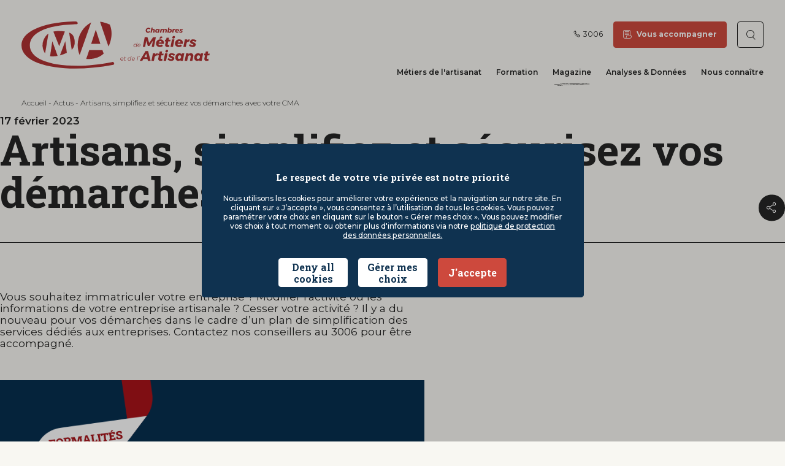

--- FILE ---
content_type: text/html; charset=UTF-8
request_url: https://www.artisanat.fr/magazine/actus/artisans-simplifiez-securisez-demarches-cma
body_size: 33457
content:
<!DOCTYPE html>
<html lang="fr" dir="ltr" prefix="og: https://ogp.me/ns#">
<head>
  <!-- Google Tag Manager -->
  <script>(function(w,d,s,l,i){w[l]=w[l]||[];w[l].push({'gtm.start':
        new Date().getTime(),event:'gtm.js'});var f=d.getElementsByTagName(s)[0],
      j=d.createElement(s),dl=l!='dataLayer'?'&l='+l:'';j.async=true;j.src=
      'https://www.googletagmanager.com/gtm.js?id='+i+dl;f.parentNode.insertBefore(j,f);
    })(window,document,'script','dataLayer','GTM-ND969VL');</script>
  <!-- End Google Tag Manager -->
  <meta charset="utf-8" />
<meta name="description" content="Artisans, simplifiez et sécurisez vos démarches avec votre CMA : Toute l&#039;actualité sur le site officiel des CMA (Chambres de Métiers et de l&#039;Artisanat)." />
<meta name="keywords" content="Artisans, simplifiez et sécurisez vos démarches avec votre CMA" />
<link rel="canonical" href="https://www.artisanat.fr/magazine/actus/artisans-simplifiez-securisez-demarches-cma" />
<meta property="og:site_name" content="Artisanat.fr" />
<meta property="og:type" content="Artisanat.fr" />
<meta property="og:url" content="https://www.artisanat.fr/magazine/actus/artisans-simplifiez-securisez-demarches-cma" />
<meta property="og:title" content="Artisans, simplifiez et sécurisez vos démarches avec votre CMA" />
<meta property="og:image" content="https://www.artisanat.fr/sites/default/files/medias/image/2022/12/FormalitesBandeau_2.png" />
<meta property="og:image" content="https://www.artisanat.frsimplifiez et sécurisez vos formalités grâce à nos experts&quot; /&gt;" />
<meta name="twitter:card" content="summary_large_image" />
<meta name="twitter:title" content="Artisans, simplifiez et sécurisez vos démarches avec votre CMA" />
<meta name="twitter:site" content="CMAFrance_" />
<meta name="twitter:description" content="Artisans, simplifiez et sécurisez vos démarches avec votre CMA" />
<meta name="twitter:image" content="https://www.artisanat.fr/sites/default/files/medias/image/2022/12/FormalitesBandeau_2.png" />
<meta name="Generator" content="Drupal 10 (https://www.drupal.org)" />
<meta name="MobileOptimized" content="width" />
<meta name="HandheldFriendly" content="true" />
<meta name="viewport" content="width=device-width, initial-scale=1.0" />
<link rel="icon" href="/themes/custom/artisanat/favicon.ico" type="image/vnd.microsoft.icon" />

  <title>Artisans, simplifiez et sécurisez vos démarches avec votre CMA | Artisanat.fr</title>
  <link rel="stylesheet" media="all" href="/sites/default/files/css/css_UvWV3EyfyztsfwfsnYOljdNPb8gBKPikQ8unpd1rUAc.css?delta=0&amp;language=fr&amp;theme=artisanat&amp;include=eJxVyUEOwyAMBdELUThS9BNbBAlsZBtFuX27atrlm4FFcwii1K47-svj7k1qwneIEj_cDh1DpSj5djWqHP4zrU4q_8zxMWMdLUwlTRiqYZ5eyNZEz0_JS-bae_OTKfntwaPscH4DQk5BkA" />
<link rel="stylesheet" media="all" href="//cdnjs.cloudflare.com/ajax/libs/font-awesome/4.7.0/css/font-awesome.min.css" />
<link rel="stylesheet" media="all" href="//static.opendatasoft.com/ods-widgets/latest-v2/ods-widgets.min.css" />
<link rel="stylesheet" media="all" href="/sites/default/files/css/css_3L_uKjnNrJs1s5EY_8tfIMxlA9s1RYqsBloVBt8JyFU.css?delta=3&amp;language=fr&amp;theme=artisanat&amp;include=eJxVyUEOwyAMBdELUThS9BNbBAlsZBtFuX27atrlm4FFcwii1K47-svj7k1qwneIEj_cDh1DpSj5djWqHP4zrU4q_8zxMWMdLUwlTRiqYZ5eyNZEz0_JS-bae_OTKfntwaPscH4DQk5BkA" />
<link rel="stylesheet" media="all" href="/sites/default/files/css/css__PJTYCdkgDjI1JINXKeZb47ZKVH5Denk-rsk2V5DqfA.css?delta=4&amp;language=fr&amp;theme=artisanat&amp;include=eJxVyUEOwyAMBdELUThS9BNbBAlsZBtFuX27atrlm4FFcwii1K47-svj7k1qwneIEj_cDh1DpSj5djWqHP4zrU4q_8zxMWMdLUwlTRiqYZ5eyNZEz0_JS-bae_OTKfntwaPscH4DQk5BkA" />
<link rel="stylesheet" media="print" href="/sites/default/files/css/css_RrztJk49iXzs-ZWF6GHqrrZO-dx54Wk8n2N2NDLSJcU.css?delta=5&amp;language=fr&amp;theme=artisanat&amp;include=eJxVyUEOwyAMBdELUThS9BNbBAlsZBtFuX27atrlm4FFcwii1K47-svj7k1qwneIEj_cDh1DpSj5djWqHP4zrU4q_8zxMWMdLUwlTRiqYZ5eyNZEz0_JS-bae_OTKfntwaPscH4DQk5BkA" />
<link rel="stylesheet" media="all" href="/sites/default/files/css/css_lh_YvtxnsJdXznXH9K5zTagsAUQO3695B3-j6B2sXQE.css?delta=6&amp;language=fr&amp;theme=artisanat&amp;include=eJxVyUEOwyAMBdELUThS9BNbBAlsZBtFuX27atrlm4FFcwii1K47-svj7k1qwneIEj_cDh1DpSj5djWqHP4zrU4q_8zxMWMdLUwlTRiqYZ5eyNZEz0_JS-bae_OTKfntwaPscH4DQk5BkA" />

  
</head>
<body class="path-node page-node-type-actualite">
<!-- Google Tag Manager (noscript) -->
<noscript><iframe src=https://www.googletagmanager.com/ns.html?id=GTM-ND969VL
                  height="0" width="0" style="display:none;visibility:hidden"></iframe></noscript>
<!-- End Google Tag Manager (noscript) -->
<a href="#main-content" class="visually-hidden focusable skip-link">
  Aller au contenu principal
</a>

  <div class="dialog-off-canvas-main-canvas" data-off-canvas-main-canvas>
    <div class="layout-container">

  <header role="banner">
      <div class="region region-header">
    <nav role="navigation" aria-labelledby="block-menutop-menu" id="block-menutop" class="block block-menu navigation menu--menu-top">
        
              <ul class="menu">
                    <li class="menu-item">
        <a href="tel:+3006" class="numero-telephone">3006</a>
              </li>
                <li class="menu-item">
        <a href="/nous-connaitre/vous-accompagner" data-drupal-link-system-path="landing/4">Vous accompagner</a>
              </li>
        </ul>
  


  </nav>
<div id="block-artisanatboutonverslarecherche" class="block block-artisanat-search block-artisanat-search-search-button">
  
    
      <div><a href="/recherche" title="Recherche"><span class="visually-hidden">Recherche</span>
</a></div>

  </div>
<div id="block-artisanatlogoheader" class="block block-artisanat-common block-artisanat-common-logos-header">
  
    
      <a href="/"><svg width="356" height="89" viewBox="0 0 356 89" fill="none" xmlns="http://www.w3.org/2000/svg">
  <g fill="#FFFFFF" class="logo_letter">
    <path fill-rule="evenodd" clip-rule="evenodd" d="M222.74 42.8984C222.139 42.8984 221.625 43.087 221.179 43.4472C220.733 43.8074 220.458 44.2877 220.321 44.888H224.575C224.575 44.2706 224.421 43.7903 224.095 43.4301C223.786 43.0699 223.323 42.8984 222.74 42.8984ZM220.27 45.4541V45.4884C220.27 46.1059 220.458 46.6033 220.819 46.9635C221.179 47.3409 221.676 47.5124 222.294 47.5124C222.654 47.5124 222.98 47.4609 223.306 47.3409C223.632 47.2208 223.906 47.0493 224.146 46.8263L224.506 47.3237C224.215 47.5981 223.872 47.7868 223.494 47.9412C223.117 48.0784 222.705 48.147 222.259 48.147C221.711 48.147 221.247 48.0441 220.836 47.8211C220.424 47.5981 220.098 47.2894 219.875 46.8949C219.652 46.5004 219.532 46.0373 219.532 45.5055C219.532 44.9052 219.669 44.3392 219.961 43.8589C220.235 43.3615 220.63 42.9841 221.127 42.6925C221.625 42.4181 222.156 42.2637 222.757 42.2637C223.529 42.2637 224.146 42.4867 224.592 42.9498C225.038 43.4129 225.261 44.0304 225.261 44.8023C225.261 44.991 225.244 45.2139 225.21 45.4712H220.27V45.4541ZM214.678 47.5295C215.124 47.5295 215.536 47.4095 215.913 47.1865C216.29 46.9463 216.582 46.6376 216.805 46.2431C217.028 45.8486 217.131 45.4026 217.131 44.9224C217.131 44.322 216.942 43.8417 216.582 43.4815C216.222 43.1042 215.741 42.9327 215.158 42.9327C214.712 42.9327 214.283 43.0527 213.906 43.2757C213.529 43.5158 213.22 43.8246 212.997 44.2191C212.774 44.6136 212.671 45.0596 212.671 45.5398C212.671 46.1402 212.86 46.6204 213.22 46.9807C213.597 47.3409 214.078 47.5295 214.678 47.5295ZM214.438 48.1642C213.94 48.1642 213.512 48.0613 213.134 47.8383C212.757 47.6153 212.448 47.3065 212.242 46.912C212.037 46.5175 211.934 46.0716 211.934 45.557C211.934 44.9395 212.071 44.3735 212.362 43.8761C212.637 43.3615 213.031 42.967 213.512 42.6754C213.992 42.3838 214.524 42.2294 215.107 42.2294C215.69 42.2294 216.187 42.3666 216.599 42.6582C217.011 42.9498 217.268 43.3443 217.405 43.8589L218.211 39.8452H218.949L217.302 48.0956H216.565L216.805 46.9635C216.53 47.3409 216.17 47.6153 215.776 47.8211C215.347 48.0613 214.918 48.1642 214.438 48.1642Z"/>
    <path fill-rule="evenodd" clip-rule="evenodd" d="M323.822 48.1646C322.467 48.1646 321.147 47.9244 319.877 47.4442C318.608 46.9639 317.545 46.3121 316.67 45.4716L318.608 42.6929C319.346 43.3619 320.152 43.8936 321.044 44.2881C321.936 44.6826 322.759 44.8884 323.531 44.8884C324.011 44.8884 324.406 44.8027 324.663 44.614C324.937 44.4253 325.075 44.168 325.075 43.8421C325.075 43.5677 324.903 43.3276 324.577 43.1217C324.251 42.9159 323.72 42.6758 322.999 42.4013C322.159 42.0754 321.455 41.7495 320.907 41.4579C320.34 41.1663 319.86 40.7547 319.466 40.2058C319.071 39.6741 318.865 39.0223 318.865 38.2504C318.865 37.3413 319.105 36.5352 319.569 35.8491C320.032 35.1458 320.701 34.6141 321.541 34.2196C322.382 33.8251 323.359 33.6364 324.457 33.6364C325.623 33.6364 326.79 33.8422 327.956 34.2539C329.123 34.6655 330.152 35.2316 331.078 35.9348L329.037 38.7135C328.231 38.1475 327.442 37.7015 326.635 37.3756C325.846 37.0497 325.16 36.8782 324.611 36.8782C324.234 36.8782 323.908 36.964 323.651 37.1527C323.394 37.3413 323.256 37.5643 323.256 37.8388C323.256 38.1132 323.428 38.3705 323.771 38.5763C324.114 38.7821 324.646 39.0223 325.349 39.3139C326.207 39.6569 326.91 39.9828 327.476 40.2916C328.042 40.6003 328.539 41.012 328.934 41.5437C329.346 42.0754 329.551 42.7272 329.551 43.5162C329.551 44.4253 329.311 45.2315 328.814 45.9176C328.334 46.6208 327.647 47.1526 326.773 47.5471C325.932 47.9759 324.937 48.1646 323.822 48.1646ZM313.154 36.0206C314.423 34.4254 316.052 33.6364 318.042 33.6364L317.493 37.9074C317.339 37.8902 317.116 37.8731 316.807 37.8731C315.658 37.8731 314.646 38.1818 313.788 38.7821C312.931 39.3996 312.365 40.1715 312.124 41.132L310.769 47.9587H306.104L308.934 33.7908H313.6L313.154 36.0206ZM300.752 39.6569C300.769 39.554 300.787 39.3825 300.787 39.1595C300.787 38.4906 300.581 37.976 300.186 37.5815C299.792 37.187 299.243 36.9983 298.557 36.9983C297.819 36.9983 297.167 37.2384 296.567 37.7358C295.967 38.2161 295.521 38.8679 295.212 39.6741H300.752V39.6569ZM298.282 33.6879C299.672 33.6879 300.89 33.9451 301.936 34.4769C302.982 35.0086 303.771 35.7462 304.337 36.6895C304.903 37.6329 305.178 38.7478 305.178 40.0343C305.178 40.6346 305.092 41.3379 304.92 42.1612H294.852C294.938 42.9674 295.246 43.5848 295.761 44.0137C296.293 44.4425 296.996 44.6655 297.888 44.6655C299.054 44.6655 300.135 44.2709 301.13 43.4819L303.462 46.0205C301.884 47.4442 299.963 48.1646 297.699 48.1646C296.19 48.1646 294.886 47.9073 293.771 47.3755C292.656 46.8438 291.782 46.1063 291.181 45.1286C290.564 44.1509 290.272 43.0188 290.272 41.7324C290.272 40.2058 290.615 38.8508 291.301 37.6158C291.987 36.398 292.948 35.4374 294.166 34.7342C295.384 34.0309 296.773 33.6879 298.282 33.6879ZM288.214 27.3071C288.848 27.3071 289.346 27.4958 289.706 27.8732C290.066 28.2505 290.255 28.7479 290.255 29.3483C290.255 30.1716 289.963 30.8577 289.38 31.4237C288.797 31.9898 288.077 32.2814 287.253 32.2814C286.636 32.2814 286.156 32.0927 285.795 31.7153C285.435 31.338 285.246 30.8405 285.246 30.2402C285.246 29.4169 285.538 28.7308 286.121 28.1648C286.687 27.5816 287.391 27.3071 288.214 27.3071ZM289.26 33.8251L286.464 47.993H281.799L284.629 33.8251H289.26ZM276.482 43.1217C276.447 43.2589 276.43 43.4476 276.43 43.6706C276.43 43.9622 276.499 44.168 276.619 44.2881C276.756 44.4082 276.962 44.4425 277.236 44.4253C277.768 44.4253 278.42 44.2366 279.192 43.8764L279.689 47.3412C279.14 47.6157 278.54 47.8387 277.837 47.9759C277.15 48.1303 276.464 48.1989 275.813 48.1989C274.543 48.1989 273.531 47.873 272.777 47.2212C272.022 46.5694 271.645 45.6775 271.645 44.5454C271.645 44.1852 271.679 43.825 271.747 43.4991L272.931 37.6158H271.01L271.61 34.5283H273.566L274.355 30.6004H278.986L278.197 34.5283H281.867L281.267 37.6158H277.579L276.482 43.1217ZM263.514 27.8046L267.356 29.2625L263.566 32.2814L260.375 32.0241L263.514 27.8046ZM264.852 39.6569C264.869 39.554 264.886 39.3825 264.886 39.1595C264.886 38.4906 264.681 37.976 264.286 37.5815C263.892 37.187 263.343 36.9983 262.657 36.9983C261.919 36.9983 261.267 37.2384 260.667 37.7358C260.067 38.2161 259.621 38.8679 259.312 39.6741H264.852V39.6569ZM262.382 33.6879C263.772 33.6879 264.989 33.9451 266.036 34.4769C267.082 35.0086 267.871 35.7462 268.437 36.6895C269.003 37.6329 269.277 38.7478 269.277 40.0343C269.277 40.6346 269.192 41.3379 269.02 42.1612H258.969C259.055 42.9674 259.363 43.5848 259.878 44.0137C260.41 44.4425 261.113 44.6655 262.005 44.6655C263.171 44.6655 264.252 44.2709 265.247 43.4819L267.579 46.0205C266.001 47.4442 264.08 48.1646 261.816 48.1646C260.307 48.1646 259.003 47.9073 257.888 47.3755C256.773 46.8438 255.899 46.1063 255.298 45.1286C254.681 44.1509 254.389 43.0188 254.389 41.7324C254.389 40.2058 254.732 38.8508 255.418 37.6158C256.104 36.398 257.065 35.4374 258.283 34.7342C259.501 34.0309 260.873 33.6879 262.382 33.6879ZM248.935 29.6227H254.115L250.547 47.9759H246.327L248.626 36.1921L241.919 46.1406H238.849L236.053 36.1578L233.755 47.9587H229.535L233.103 29.6056H238.266L241.508 40.4802L248.935 29.6227Z"/>
    <path fill-rule="evenodd" clip-rule="evenodd" d="M222.931 65.4024C223.051 65.4024 223.154 65.4367 223.24 65.5225C223.326 65.6082 223.377 65.7111 223.377 65.8312C223.377 65.917 223.36 66.0027 223.343 66.0542C223.326 66.1057 223.274 66.2086 223.206 66.3286L222.537 67.5465H222.091L222.64 66.3458C222.485 66.26 222.4 66.1228 222.4 65.9341C222.4 65.7969 222.451 65.6768 222.554 65.5739C222.657 65.4539 222.777 65.4024 222.931 65.4024ZM220.822 65.4024L219.175 73.6528H218.437L220.084 65.4024H220.822ZM211.851 68.4212C211.251 68.4212 210.736 68.6099 210.29 68.9701C209.844 69.3303 209.57 69.8106 209.432 70.4109H213.686C213.686 69.7934 213.532 69.3132 213.206 68.953C212.88 68.5928 212.434 68.4212 211.851 68.4212ZM209.364 70.9941V71.0284C209.364 71.6459 209.552 72.1433 209.913 72.5035C210.273 72.8637 210.77 73.0524 211.388 73.0524C211.748 73.0524 212.074 73.001 212.4 72.8809C212.726 72.7608 213 72.5893 213.24 72.3663L213.6 72.8637C213.309 73.1382 212.966 73.3269 212.588 73.4812C212.211 73.6184 211.799 73.6871 211.353 73.6871C210.805 73.6871 210.341 73.5841 209.93 73.3612C209.518 73.1382 209.192 72.8294 208.969 72.4349C208.746 72.0404 208.626 71.5773 208.626 71.0456C208.626 70.4452 208.763 69.8792 209.055 69.3989C209.329 68.9015 209.724 68.5242 210.221 68.2326C210.719 67.9581 211.251 67.8038 211.851 67.8038C212.623 67.8038 213.24 68.0267 213.686 68.4899C214.132 68.953 214.355 69.5705 214.355 70.3423C214.355 70.531 214.338 70.754 214.304 71.0113H209.364V70.9941ZM203.789 73.0696C204.235 73.0696 204.647 72.9495 205.024 72.7265C205.402 72.4864 205.693 72.1776 205.916 71.7831C206.139 71.3886 206.242 70.9427 206.242 70.4624C206.242 69.8621 206.053 69.3818 205.693 69.0216C205.333 68.6614 204.853 68.4727 204.27 68.4727C203.824 68.4727 203.395 68.5928 203.017 68.8158C202.64 69.0559 202.331 69.3646 202.108 69.7591C201.885 70.1536 201.782 70.5996 201.782 71.0799C201.782 71.6802 201.971 72.1605 202.331 72.5207C202.691 72.8809 203.189 73.0696 203.789 73.0696ZM203.549 73.7042C203.052 73.7042 202.623 73.6013 202.246 73.3783C201.868 73.1553 201.559 72.8466 201.354 72.4521C201.148 72.0576 201.045 71.6116 201.045 71.097C201.045 70.4795 201.182 69.9135 201.474 69.4161C201.748 68.9015 202.143 68.507 202.623 68.2154C203.103 67.9238 203.635 67.7694 204.218 67.7694C204.801 67.7694 205.299 67.9067 205.71 68.1983C206.122 68.4899 206.379 68.8844 206.516 69.3989L207.323 65.3853H208.06L206.414 73.6356H205.676L205.916 72.5035C205.642 72.8809 205.281 73.1553 204.887 73.3612C204.458 73.6013 204.012 73.7042 203.549 73.7042ZM194.99 71.9547C194.956 72.0919 194.939 72.2291 194.939 72.3663C194.939 72.5893 194.99 72.7437 195.093 72.8466C195.196 72.9495 195.35 73.001 195.556 73.001C195.882 72.9838 196.242 72.8809 196.585 72.6751L196.74 73.2754C196.294 73.5498 195.848 73.6871 195.385 73.7042C195.007 73.7042 194.716 73.6013 194.493 73.3955C194.27 73.1896 194.167 72.898 194.167 72.5207C194.167 72.3835 194.184 72.2119 194.218 72.0233L194.904 68.5928H194.064L194.167 68.0096H195.007L195.316 66.5173H196.053L195.745 68.0096H197.631L197.529 68.5928H195.642L194.99 71.9547ZM190.256 68.4212C189.656 68.4212 189.141 68.6099 188.695 68.9701C188.249 69.3303 187.975 69.8106 187.837 70.4109H192.091C192.091 69.7934 191.937 69.3132 191.611 68.953C191.285 68.5928 190.839 68.4212 190.256 68.4212ZM187.769 70.9941V71.0284C187.769 71.6459 187.957 72.1433 188.318 72.5035C188.678 72.8637 189.175 73.0524 189.793 73.0524C190.153 73.0524 190.479 73.001 190.805 72.8809C191.131 72.7608 191.405 72.5893 191.645 72.3663L192.005 72.8637C191.714 73.1382 191.371 73.3269 190.993 73.4812C190.616 73.6184 190.204 73.6871 189.759 73.6871C189.21 73.6871 188.746 73.5841 188.335 73.3612C187.923 73.1382 187.597 72.8294 187.374 72.4349C187.151 72.0404 187.031 71.5773 187.031 71.0456C187.031 70.4452 187.168 69.8792 187.46 69.3989C187.735 68.9015 188.129 68.5242 188.626 68.2326C189.124 67.9581 189.656 67.8038 190.256 67.8038C191.028 67.8038 191.645 68.0267 192.091 68.4899C192.537 68.953 192.76 69.5705 192.76 70.3423C192.76 70.531 192.743 70.754 192.709 71.0113H187.769V70.9941Z"/>
    <path fill-rule="evenodd" clip-rule="evenodd" d="M350.596 69.296C350.561 69.4333 350.544 69.6219 350.544 69.8449C350.544 70.1365 350.613 70.3423 350.733 70.4624C350.87 70.5825 351.076 70.6168 351.35 70.5996C351.882 70.5996 352.534 70.411 353.306 70.0508L353.803 73.5156C353.254 73.79 352.654 74.013 351.951 74.1502C351.264 74.3046 350.578 74.3732 349.927 74.3732C348.657 74.3732 347.645 74.0473 346.891 73.3955C346.136 72.7437 345.759 71.8518 345.759 70.7197C345.759 70.3595 345.793 69.9993 345.861 69.6734L347.045 63.7901H345.107L345.707 60.7026H347.662L348.451 56.7747H353.083L352.294 60.7026H355.964L355.364 63.7901H351.676L350.596 69.296ZM333.923 70.7712C334.575 70.7712 335.175 70.5825 335.724 70.2223C336.29 69.8621 336.719 69.3647 337.045 68.73C337.371 68.0954 337.525 67.4093 337.525 66.6546C337.525 65.7626 337.285 65.0594 336.805 64.5277C336.325 63.9959 335.69 63.7215 334.884 63.7215C334.232 63.7215 333.632 63.9102 333.083 64.2875C332.534 64.6649 332.105 65.1623 331.779 65.7969C331.453 66.4316 331.299 67.1005 331.299 67.8381C331.299 68.73 331.539 69.4333 332.019 69.965C332.5 70.4967 333.134 70.7712 333.923 70.7712ZM332.122 74.356C331.059 74.356 330.098 74.0987 329.275 73.567C328.435 73.0353 327.783 72.3149 327.32 71.3715C326.857 70.4281 326.634 69.3475 326.634 68.1297C326.634 66.586 326.959 65.1966 327.611 63.9445C328.263 62.6923 329.172 61.6975 330.304 60.9599C331.453 60.2224 332.706 59.8622 334.095 59.8622C336.222 59.8622 337.697 60.7026 338.486 62.3836L338.949 60.0337H343.58L340.784 74.2017H336.119L336.462 72.5207C335.227 73.7385 333.769 74.356 332.122 74.356ZM320.167 59.8279C321.659 59.8279 322.826 60.2567 323.7 61.0972C324.575 61.9376 325.004 63.0525 325.004 64.4419C325.004 64.9565 324.953 65.4024 324.867 65.7969L323.186 74.1674H318.52L320.064 66.4659C320.116 66.2257 320.15 66.0028 320.15 65.7798C320.15 65.1451 319.961 64.6649 319.601 64.3047C319.241 63.9445 318.726 63.7729 318.074 63.7729C317.285 63.7729 316.582 64.0645 315.965 64.6649C315.347 65.2652 314.936 66.0199 314.747 66.9633L313.306 74.1674H308.641L311.436 59.9994H316.102L315.742 61.8862C316.908 60.514 318.383 59.8279 320.167 59.8279ZM298.229 70.7712C298.881 70.7712 299.481 70.5825 300.03 70.2223C300.596 69.8621 301.025 69.3647 301.351 68.73C301.677 68.0954 301.831 67.4093 301.831 66.6546C301.831 65.7626 301.591 65.0594 301.111 64.5277C300.63 63.9959 299.996 63.7215 299.19 63.7215C298.538 63.7215 297.937 63.9102 297.389 64.2875C296.84 64.6649 296.394 65.1623 296.085 65.7969C295.759 66.4316 295.605 67.1005 295.605 67.8381C295.605 68.73 295.845 69.4333 296.325 69.965C296.805 70.4967 297.44 70.7712 298.229 70.7712ZM296.428 74.356C295.365 74.356 294.404 74.0987 293.581 73.567C292.74 73.0353 292.088 72.3149 291.625 71.3715C291.162 70.4281 290.939 69.3475 290.939 68.1297C290.939 66.586 291.265 65.1966 291.917 63.9445C292.569 62.6923 293.478 61.6975 294.61 60.9599C295.759 60.2224 297.011 59.8622 298.401 59.8622C300.527 59.8622 302.003 60.7026 302.792 62.3836L303.255 60.0337H307.886L305.09 74.2017H300.425L300.768 72.5207C299.533 73.7385 298.092 74.356 296.428 74.356ZM283.255 74.356C281.9 74.356 280.579 74.1159 279.31 73.6356C278.041 73.1554 276.977 72.5036 276.102 71.6631L278.041 68.8844C278.778 69.5533 279.584 70.0851 280.476 70.4796C281.368 70.8741 282.191 71.0799 282.963 71.0799C283.444 71.0799 283.838 70.9941 284.095 70.8055C284.37 70.6168 284.507 70.3595 284.507 70.0336C284.507 69.7592 284.335 69.519 284.01 69.3132C283.684 69.1074 283.152 68.8672 282.432 68.5928C281.591 68.2669 280.888 67.941 280.339 67.6494C279.773 67.3578 279.293 66.9462 278.898 66.3973C278.504 65.8655 278.298 65.2138 278.298 64.4419C278.298 63.5328 278.538 62.7266 279.001 62.0405C279.464 61.3373 280.133 60.8056 280.974 60.4111C281.814 60.0337 282.792 59.8279 283.89 59.8279C285.056 59.8279 286.222 60.0337 287.389 60.4454C288.555 60.857 289.584 61.4231 290.51 62.1263L288.469 64.905C287.663 64.339 286.874 63.893 286.068 63.5671C285.279 63.2412 284.593 63.0697 284.044 63.0697C283.667 63.0697 283.341 63.1555 283.083 63.3441C282.826 63.5328 282.689 63.7558 282.689 64.0302C282.689 64.3047 282.86 64.562 283.203 64.7678C283.546 64.9736 284.078 65.2138 284.781 65.5053C285.639 65.8484 286.342 66.1743 286.908 66.483C287.474 66.7918 287.972 67.2034 288.366 67.7352C288.778 68.2669 288.984 68.9187 288.984 69.7077C288.984 70.6168 288.744 71.423 288.246 72.1091C287.766 72.8123 287.08 73.344 286.205 73.7385C285.33 74.133 284.37 74.356 283.255 74.356ZM275.159 53.4814C275.794 53.4814 276.291 53.6701 276.651 54.0475C277.011 54.4248 277.2 54.9223 277.2 55.5226C277.2 56.3459 276.908 57.032 276.325 57.598C275.742 58.1641 275.022 58.4557 274.198 58.4557C273.581 58.4557 273.101 58.267 272.74 57.8896C272.38 57.5123 272.192 57.0149 272.192 56.4145C272.192 55.5912 272.483 54.9051 273.066 54.3391C273.632 53.773 274.336 53.4814 275.159 53.4814ZM276.205 59.9994L273.409 74.1674H268.744L271.574 59.9994H276.205ZM263.427 69.296C263.392 69.4333 263.375 69.6219 263.375 69.8449C263.375 70.1365 263.444 70.3423 263.564 70.4624C263.701 70.5825 263.907 70.6168 264.181 70.5996C264.713 70.5996 265.365 70.411 266.137 70.0508L266.634 73.5156C266.085 73.79 265.485 74.013 264.782 74.1502C264.096 74.3046 263.409 74.3732 262.758 74.3732C261.488 74.3732 260.476 74.0473 259.722 73.3955C258.967 72.7437 258.59 71.8518 258.59 70.7197C258.59 70.3595 258.624 69.9993 258.692 69.6734L259.876 63.7901H257.938L258.538 60.7026H260.494L261.283 56.7747H265.914L265.125 60.7026H268.795L268.195 63.7901H264.507L263.427 69.296ZM252.809 62.2121C254.078 60.6169 255.708 59.8279 257.698 59.8279L257.149 64.0988C256.994 64.0817 256.771 64.0645 256.463 64.0645C255.313 64.0645 254.301 64.3733 253.444 64.9736C252.586 65.5911 252.02 66.363 251.78 67.3235L250.425 74.1502H245.76L248.59 59.9822H253.255L252.809 62.2121ZM232.346 67.2549H237.475L236.034 60.5997L232.346 67.2549ZM238.984 74.1674L238.281 70.9255H230.322L228.521 74.1674H223.633L234.559 55.8142H239.482L244.147 74.1674H238.984Z"/>
    <path fill-rule="evenodd" clip-rule="evenodd" d="M301.576 21.2692C300.889 21.2692 300.238 21.1492 299.603 20.909C298.968 20.6689 298.437 20.343 298.008 19.9142L298.968 18.5248C299.329 18.8507 299.74 19.1252 300.186 19.331C300.632 19.5368 301.044 19.6397 301.438 19.6397C301.679 19.6397 301.867 19.5883 302.004 19.5025C302.142 19.4168 302.21 19.2795 302.21 19.108C302.21 18.9708 302.124 18.8507 301.953 18.7478C301.781 18.6449 301.524 18.5248 301.164 18.3876C300.752 18.2161 300.392 18.0617 300.118 17.9245C299.843 17.7701 299.603 17.5643 299.397 17.307C299.191 17.0326 299.088 16.7238 299.088 16.3293C299.088 15.8834 299.209 15.4717 299.449 15.1286C299.689 14.7856 300.015 14.5112 300.444 14.3225C300.872 14.1338 301.353 14.0309 301.901 14.0309C302.485 14.0309 303.068 14.1338 303.651 14.3396C304.234 14.5455 304.749 14.8199 305.212 15.1801L304.183 16.5695C303.788 16.295 303.377 16.072 302.982 15.9005C302.588 15.729 302.245 15.6432 301.97 15.6432C301.781 15.6432 301.61 15.6947 301.49 15.7804C301.353 15.8662 301.301 15.9863 301.301 16.1235C301.301 16.2607 301.387 16.3808 301.558 16.4837C301.73 16.5866 301.987 16.7067 302.347 16.8439C302.776 17.0154 303.136 17.1869 303.411 17.3413C303.703 17.4957 303.943 17.7015 304.148 17.976C304.354 18.2504 304.457 18.5763 304.457 18.9708C304.457 19.4168 304.337 19.8284 304.097 20.1715C303.857 20.5145 303.514 20.789 303.068 20.9776C302.622 21.1835 302.124 21.2692 301.576 21.2692ZM295.744 17.0154C295.761 16.964 295.761 16.8782 295.761 16.7581C295.761 16.4322 295.658 16.1578 295.452 15.9691C295.246 15.7804 294.989 15.6775 294.646 15.6775C294.286 15.6775 293.943 15.7976 293.651 16.0377C293.36 16.2779 293.119 16.6038 292.965 16.9983H295.744V17.0154ZM294.509 14.0309C295.212 14.0309 295.812 14.1681 296.327 14.4254C296.842 14.6827 297.253 15.06 297.528 15.5231C297.802 16.0034 297.939 16.5523 297.939 17.1869C297.939 17.4785 297.888 17.8387 297.802 18.2504H292.794C292.845 18.6449 292.982 18.9536 293.257 19.1766C293.514 19.3996 293.874 19.5025 294.32 19.5025C294.903 19.5025 295.452 19.3138 295.95 18.9193L297.116 20.1886C296.327 20.909 295.366 21.2692 294.234 21.2692C293.48 21.2692 292.828 21.132 292.279 20.8747C291.713 20.6174 291.284 20.2401 290.975 19.7427C290.667 19.2624 290.512 18.6792 290.512 18.0446C290.512 17.2899 290.684 16.6038 291.027 15.9863C291.37 15.3688 291.85 14.8885 292.468 14.5455C293.068 14.2024 293.754 14.0309 294.509 14.0309ZM288.197 15.1973C288.831 14.4082 289.655 14.0137 290.649 14.0137L290.375 16.1406C290.289 16.1235 290.186 16.1235 290.032 16.1235C289.449 16.1235 288.951 16.2779 288.523 16.5866C288.094 16.8953 287.819 17.2899 287.699 17.7701L287.013 21.1835H284.68L286.087 14.0995H288.42L288.197 15.1973ZM280.512 15.8147C280.186 15.8147 279.895 15.9005 279.603 16.0892C279.329 16.2779 279.106 16.5351 278.934 16.8439C278.78 17.1526 278.694 17.4957 278.694 17.873C278.694 18.319 278.814 18.6792 279.054 18.9365C279.295 19.2109 279.62 19.331 280.015 19.331C280.341 19.331 280.632 19.2452 280.907 19.0566C281.181 18.8679 281.404 18.6277 281.559 18.3019C281.713 17.9931 281.799 17.6501 281.799 17.2727C281.799 16.8267 281.679 16.4665 281.439 16.1921C281.233 15.952 280.924 15.8147 280.512 15.8147ZM281.421 14.0309C281.97 14.0309 282.433 14.1681 282.862 14.4254C283.274 14.6827 283.6 15.06 283.823 15.5231C284.046 15.9863 284.166 16.5351 284.166 17.1526C284.166 17.9245 283.994 18.6278 283.668 19.2624C283.343 19.897 282.897 20.3945 282.313 20.7547C281.747 21.1149 281.113 21.3035 280.427 21.3035C279.895 21.3035 279.449 21.2006 279.089 20.9776C278.711 20.7718 278.437 20.4459 278.231 20.0343L277.991 21.1835H275.675L277.596 11.4752H279.929L279.243 14.9571C279.552 14.6655 279.895 14.4254 280.255 14.271C280.615 14.1166 281.027 14.0309 281.421 14.0309ZM272.502 14.0137C273.24 14.0137 273.84 14.2196 274.269 14.6484C274.698 15.0772 274.921 15.6261 274.921 16.3122C274.921 16.5695 274.903 16.7924 274.852 16.9983L274.012 21.1835H271.696L272.451 17.3413C272.485 17.2041 272.485 17.084 272.485 16.9811C272.485 16.6724 272.399 16.4322 272.211 16.2607C272.022 16.0892 271.782 15.9863 271.456 15.9863C271.078 15.9863 270.718 16.1406 270.41 16.4322C270.101 16.7238 269.895 17.1183 269.809 17.5814L269.089 21.1835H266.756L267.528 17.3413C267.562 17.2212 267.562 17.1012 267.562 16.9983C267.562 16.6895 267.476 16.4322 267.288 16.2607C267.099 16.0892 266.859 15.9863 266.533 15.9863C266.139 15.9863 265.796 16.1406 265.487 16.4322C265.178 16.7238 264.972 17.1183 264.886 17.5814L264.166 21.1835H261.833L263.24 14.0995H265.573L265.384 15.0429C265.95 14.3568 266.687 14.0137 267.579 14.0137C268.18 14.0137 268.677 14.1509 269.072 14.4254C269.483 14.6998 269.758 15.0772 269.895 15.5575C270.581 14.5283 271.456 14.0137 272.502 14.0137ZM256.602 19.4854C256.928 19.4854 257.219 19.3996 257.511 19.2109C257.785 19.0223 258.008 18.7821 258.18 18.4562C258.334 18.1475 258.42 17.8044 258.42 17.4271C258.42 16.9811 258.3 16.6209 258.06 16.3636C257.82 16.0892 257.494 15.9691 257.099 15.9691C256.773 15.9691 256.482 16.0549 256.207 16.2436C255.933 16.4322 255.71 16.6895 255.555 16.9983C255.401 17.307 255.315 17.6501 255.315 18.0274C255.315 18.4734 255.435 18.8336 255.676 19.0909C255.899 19.3482 256.207 19.4854 256.602 19.4854ZM255.693 21.2692C255.161 21.2692 254.681 21.132 254.269 20.8747C253.857 20.6174 253.531 20.2401 253.291 19.777C253.068 19.3138 252.948 18.765 252.948 18.1475C252.948 17.3756 253.12 16.6895 253.446 16.0549C253.772 15.4202 254.218 14.9228 254.801 14.5626C255.367 14.2024 256.001 14.0137 256.688 14.0137C257.751 14.0137 258.489 14.4254 258.883 15.2659L259.123 14.0823H261.439L260.032 21.1663H257.7L257.871 20.3258C257.254 20.9605 256.533 21.2692 255.693 21.2692ZM249.724 14.0137C250.461 14.0137 251.062 14.2196 251.49 14.6484C251.936 15.0772 252.159 15.6432 252.159 16.3293C252.159 16.518 252.142 16.741 252.091 16.9811L251.233 21.1663H248.917L249.672 17.3242C249.706 17.2041 249.706 17.084 249.706 16.9811C249.706 16.6724 249.621 16.4151 249.432 16.2436C249.243 16.072 249.003 15.9691 248.677 15.9691C248.283 15.9691 247.94 16.1235 247.631 16.4151C247.322 16.7067 247.116 17.1012 247.031 17.5643L246.31 21.1663H243.978L245.881 11.458H248.231L247.528 15.0257C248.094 14.3568 248.832 14.0137 249.724 14.0137ZM240.273 11.8697C240.959 11.8697 241.61 12.0069 242.245 12.2985C242.88 12.5901 243.412 12.9674 243.823 13.4648L242.245 15.1458C241.988 14.7684 241.662 14.4768 241.285 14.2539C240.907 14.0309 240.513 13.928 240.101 13.928C239.604 13.928 239.141 14.0652 238.712 14.3225C238.283 14.5798 237.94 14.9228 237.7 15.3688C237.442 15.8147 237.322 16.295 237.322 16.8267C237.322 17.2727 237.425 17.6844 237.614 18.0617C237.803 18.4219 238.077 18.7135 238.42 18.9193C238.763 19.1252 239.141 19.2281 239.569 19.2281C239.947 19.2281 240.341 19.1252 240.787 18.9365C241.216 18.7478 241.61 18.4905 241.971 18.1475L243.223 19.6569C242.674 20.1886 242.039 20.6003 241.319 20.909C240.598 21.2178 239.912 21.3721 239.243 21.3721C238.403 21.3721 237.648 21.1835 236.979 20.8061C236.31 20.4288 235.796 19.9142 235.436 19.2624C235.075 18.6106 234.887 17.8559 234.887 17.0326C234.887 16.072 235.127 15.1973 235.607 14.4082C236.087 13.6192 236.739 13.0017 237.563 12.5558C238.386 12.0926 239.295 11.8697 240.273 11.8697Z"/>
  </g>
  <g fill="#FFFFFF" class="logo_symbol">
    <path fill-rule="evenodd" clip-rule="evenodd" d="M153.103 54.0479H128.095L122.469 70.6172C122.469 70.6172 142.263 73.1043 155.419 60.6687L153.103 54.0479Z"/>
    <path fill-rule="evenodd" clip-rule="evenodd" d="M106.312 44.6138C106.312 51.2518 107.65 57.5983 110.035 63.3615L131.784 1.81836C116.638 9.96579 106.312 26.072 106.312 44.6138Z"/>
    <path fill-rule="evenodd" clip-rule="evenodd" d="M166.876 5.90028C161.61 3.22449 154.492 1.21765 148.746 0.583008H148.574L164.457 47.2035C169.157 38.7645 173.668 20.7029 166.876 5.90028Z"/>
    <path fill-rule="evenodd" clip-rule="evenodd" d="M82.8296 37.2554C82.3665 38.4904 74.8366 58.4387 72.7268 63.979C76.9463 62.8297 81.3373 61.2174 85.7798 59.1248C84.7335 51.389 82.9668 38.336 82.8296 37.2554ZM54.082 65.5055C58.3187 66.123 63.1729 65.9172 68.3872 64.9052C67.1694 61.5605 58.799 38.5933 58.3187 37.2725C57.6498 41.6464 57.4096 43.4989 54.082 65.5055Z"/>
    <path fill-rule="evenodd" clip-rule="evenodd" d="M50.9777 22.9673C48.7136 24.511 44.9744 27.8214 42.1099 34.1679C36.8612 45.8144 41.7497 55.8143 44.6828 60.2568L50.9777 22.9673Z"/>
    <path fill-rule="evenodd" clip-rule="evenodd" d="M60.3086 19.1765C62.7786 25.3 70.9431 45.5399 71.372 46.5862C71.7836 45.5056 79.8281 24.6996 82.058 18.9192C73.1215 17.5299 65.2142 17.7529 60.3086 19.1765Z"/>
    <path fill-rule="evenodd" clip-rule="evenodd" d="M99.8264 32.1953C98.3684 26.5865 95.6068 22.8129 90.1523 21.0977L95.0237 53.413C101.696 47.0322 101.284 37.787 99.8264 32.1953Z"/>
    <path fill-rule="evenodd" clip-rule="evenodd" d="M105.934 83.4996C48.6959 83.4996 15.8146 68.4225 15.8146 45.0437C15.8146 21.7506 46.8092 7.03377 98.3181 5.35282C99.7589 5.30137 101.783 5.26706 104.39 5.23276C105.505 5.2156 106.38 4.30652 106.363 3.20876C106.363 3.00293 106.328 2.7971 106.26 2.59127C105.728 1.03039 104.253 -0.0159078 102.606 0.0183972C100.531 0.0527022 98.9184 0.0870072 97.7349 0.121312C36.6034 2.00809 0 20.7043 0 44.9065C0 75.4379 49.6565 88.8512 101.2 88.8512C123.841 88.8512 147.889 86.5013 173.309 81.8015C174.63 81.5614 175.504 80.2921 175.264 78.9542C175.247 78.8341 175.213 78.7312 175.178 78.6111C174.664 77.0846 173.103 76.1755 171.525 76.4842C146.911 81.1668 125.059 83.4996 105.934 83.4996Z"/>
    <path fill-rule="evenodd" clip-rule="evenodd" d="M131.781 42.2294H149.191L140.546 15.5059L131.781 42.2294Z"/>
  </g>
</svg>
</a>
  </div>
<div id="block-artisanatmenuheader" class="block block-artisanat-common block-artisanat-common-menu-header">
  
    
      <nav id="block-menu-principal" class="block block-menu-principal" role="navigation" aria-label="Menu principal"><div class="item-list"><ul><li><a href="/" class="link-lvl-1">Métiers de l&#039;artisanat</a><div class="submenu"><div class="col-left"><div class="description"><p><strong>4 grands secteurs<br />
250 métiers,&nbsp;</strong><br />
une infinité de vocations...</p>
</div>
</div>
<div class="col-right"><div class="link-lvl2"><span class="nolink">Secteurs</span><div class="link-lvl3"><div class="item-list"><ul><li><a href="/metiers/alimentation">Alimentation</a></li><li><a href="/metiers/batiment">Bâtiment</a></li><li><a href="/metiers/fabrication">Fabrication</a></li><li><a href="/metiers/services">Services</a></li></ul></div></div>
</div>
<div class="link-lvl2"><span class="nolink">Focus sur</span><div class="link-lvl3"><div class="item-list"><ul><li><a href="/metiers/trophees-artisanat">Les trophées de l’artisanat</a></li><li><a href="/metiers/labels-qualifications">Labels et qualifications artisanales</a></li></ul></div></div>
</div>
<div class="rebond"><article class="format-full">
  
            <div class="field field--name-title field--type-string field--label-hidden field__item">Besoin d&#039;inspiration ?</div>
      
            <div class="clearfix text-formatted field field--name-field-texte-formate-long field--type-text-long field--label-hidden field__item"><p>Découvrez le métier qui vous ressemble avec notre quiz</p>
</div>
      
            <div class="field field--name-field-reference-media field--type-entity-reference field--label-hidden field__item"><article class="media media--type-image media--view-mode-visuel-rebond-menu">
  
      
            <div class="field field--name-field-media-image field--type-image field--label-hidden field__item">  <img loading="lazy" src="/sites/default/files/styles/desktop_visuel_rebond_menu/public/medias/image/2022/09/Artisan-Fleuriste.jpg?h=4a883331&amp;itok=t5vo887k" width="320" height="300" alt="Artisane fleuriste réalisant un bouquet" class="image-style-desktop-visuel-rebond-menu" />


</div>
      
  </article>
</div>
      
            <div class="field field--name-field-lien field--type-link field--label-hidden field__item"><a href="/trouvez-metier-dans-artisanat">Découvrir</a></div>
      </article>
</div>
</div>
</div>
</li><li><a href="/" class="link-lvl-1">Formation</a><div class="submenu"><div class="col-left"><div class="description"><p><strong>Formez-vous</strong><br>et <strong>développez</strong><br><strong>vos compétences</strong><br>avec le réseau<br>des CMA !</p></div>
</div>
<div class="col-right"><div class="link-lvl2"><span class="nolink">Formation</span><div class="link-lvl3"><div class="item-list"><ul><li><a href="/formation/trouver-sa-voie">Trouver sa voie</a></li><li><a href="/formation/devenir-apprenti">Devenir apprenti</a></li><li><a href="/formation/renforcer-sa-formation">Renforcer sa formation</a></li><li><a href="/formation/entamer-reconversion">Entamer une reconversion</a></li><li><a href="/e-formation-0">Découvrir nos formations</a></li><li><a href="/formation/nos-centres-formation">Nos centres de formation</a></li></ul></div></div>
</div>
<div class="rebond"><article class="format-full">
  
            <div class="field field--name-title field--type-string field--label-hidden field__item">Semaine de l&#039;apprentissage</div>
      
            <div class="clearfix text-formatted field field--name-field-texte-formate-long field--type-text-long field--label-hidden field__item"><p>Rejoignez nous pour trouver votre voie, participez à notre semaine de l'apprentissage</p>
</div>
      
            <div class="field field--name-field-reference-media field--type-entity-reference field--label-hidden field__item"><article class="media media--type-image media--view-mode-visuel-rebond-menu">
  
      
            <div class="field field--name-field-media-image field--type-image field--label-hidden field__item">  <img loading="lazy" src="/sites/default/files/styles/desktop_visuel_rebond_menu/public/medias/image/2025/12/Capture%20d%E2%80%99e%CC%81cran%202025-12-02%20a%CC%80%2015.51.17.png?h=c7728946&amp;itok=Jx-5HTpA" width="320" height="300" alt="métiers CMA formation" class="image-style-desktop-visuel-rebond-menu" />


</div>
      
  </article>
</div>
      
            <div class="field field--name-field-lien field--type-link field--label-hidden field__item"><a href="/magazine/agenda/semaine-apprentissage">En savoir plus</a></div>
      </article>
</div>
</div>
</div>
</li><li><a href="/" class="link-lvl-1 is-active">Magazine</a><div class="submenu"><div class="col-left"><div class="description"><p><strong>Restez informés et partagez au quotidien</strong></p>

<p>la vie de l'entreprise artisanale</p>
</div>
</div>
<div class="col-right"><div class="link-lvl2"><span class="nolink">Le magazine de l&#039;artisanat</span><div class="link-lvl3"><div class="item-list"><ul><li><a href="/magazine/une" class="bold-menu">À la une</a></li><li><a href="/magazine/actus">Actualités</a></li><li><a href="/magazine/agenda">Agenda</a></li><li><a href="/magazine/portrait-artisan">Portraits d&#039;artisans</a></li><li><a href="/magazine/portrait-apprenti">Portrait d&#039;apprenti !</a></li><li><a href="/magazine/paroles-experts">Paroles d&#039;experts</a></li><li><a href="/magazine/series-podcasts">Séries et podcasts</a></li><li><a href="/magazine/dossiers-artisanat" class="bold-menu">Nos dossiers</a></li><li><a href="/magazine/dossiers-artisanat/entreprendre-dans-artisanat">Entreprendre dans l&#039;artisanat</a></li><li><a href="/magazine/dossiers-artisanat/apprentissage-dans-artisanat">L&#039;apprentissage dans l&#039;artisanat</a></li><li><a href="/magazine/dossiers-artisanat/role-artisanat-dans-transition-ecologique">La transition écologique</a></li></ul></div></div>
</div>
<div class="rebond"><article class="format-full">
  
            <div class="field field--name-title field--type-string field--label-hidden field__item">Candidatez à nos Trophées</div>
      
            <div class="clearfix text-formatted field field--name-field-texte-formate-long field--type-text-long field--label-hidden field__item"><p>Donnez de la visibilité</p>
<p>à votre savoir-faire</p>
</div>
      
            <div class="field field--name-field-reference-media field--type-entity-reference field--label-hidden field__item"><article class="media media--type-image media--view-mode-visuel-rebond-menu">
  
      
            <div class="field field--name-field-media-image field--type-image field--label-hidden field__item">  <img loading="lazy" src="/sites/default/files/styles/desktop_visuel_rebond_menu/public/medias/image/2022/10/AdobeStock_211260144.jpeg?h=2f918eb6&amp;itok=hQvmfVL6" width="320" height="300" alt="Artisans vitraillistes" class="image-style-desktop-visuel-rebond-menu" />


</div>
      
  </article>
</div>
      
            <div class="field field--name-field-lien field--type-link field--label-hidden field__item"><a href="/metiers/trophees-artisanat">Découvrir</a></div>
      </article>
</div>
</div>
</div>
</li><li><a href="/" class="link-lvl-1">Analyses &amp; Données</a><div class="submenu"><div class="col-left"><div class="description"><p>Réflexions, enquêtes,</p><p><strong>notre expertise</strong><br><strong>à votre disposition</strong></p></div>
</div>
<div class="col-right"><div class="link-lvl2"><span class="nolink">Thématiques</span><div class="link-lvl3"><div class="item-list"><ul><li><a href="/analyses-donnees/artisanat-en-france">L&#039;artisanat en France</a></li><li><a href="https://www.artisanat.fr/analyses-donnees/femmes-dans-artisanat">Les femmes dans l&#039;artisanat</a></li><li><a href="/analyses-donnees/mobilite-durable-artisans">La mobilité durable des artisans</a></li><li><a href="/analyses-donnees/apprentissage-dans-artisanat-tpe-cle-avenir-jeunes">L&#039;apprentissage dans l’artisanat et les TPE</a></li><li><a href="/analyses-donnees/metiers-art-en-france-patrimoine-vivant-levier-excellence">Les métiers d&#039;art en France</a></li><li><a href="/analyses-donnees/made-in-France">Le Made in France</a></li><li><a href="/analyses-donnees/intelligence-artificielle-service-artisanat">L’intelligence artificielle</a></li><li><a href="/analyses-donnees/transmission-reprise-entreprise-dans-artisanat-tpe-enjeu-strategique-economie">Transmission et reprise d’entreprise dans l’artisanat et les TPE</a></li></ul></div></div>
</div>
<div class="rebond"><article class="format-full">
  
            <div class="field field--name-title field--type-string field--label-hidden field__item">CMA Veille</div>
      
            <div class="clearfix text-formatted field field--name-field-texte-formate-long field--type-text-long field--label-hidden field__item"><p>Suivez toute l'actualité de l'artisanat au quotidien</p>
</div>
      
            <div class="field field--name-field-reference-media field--type-entity-reference field--label-hidden field__item"><article class="media media--type-image media--view-mode-visuel-rebond-menu">
  
      
            <div class="field field--name-field-media-image field--type-image field--label-hidden field__item">  <img loading="lazy" src="/sites/default/files/styles/desktop_visuel_rebond_menu/public/medias/image/2025/04/LogoCMA_Veille2025_orange.jpg?h=8f0b2d98&amp;itok=RRRYe1Y4" width="320" height="300" alt="Logo CMA Veille" class="image-style-desktop-visuel-rebond-menu" />


</div>
      
  </article>
</div>
      
            <div class="field field--name-field-lien field--type-link field--label-hidden field__item"><a href="/nous-connaitre/vous-accompagner/cma-veille">Découvrir</a></div>
      </article>
</div>
</div>
</div>
</li><li><a href="/" class="link-lvl-1">Nous connaître</a><div class="submenu"><div class="col-left"><div class="description"><p>Tout savoir sur les Chambres des Métiers et de l’Artisanat</p>
</div>
</div>
<div class="col-right"><div class="link-lvl2"><span class="nolink">Le réseau des CMA</span><div class="link-lvl3"><div class="item-list"><ul><li><a href="/nous-connaitre/reseau-cma">Réseau des CMA</a></li><li><a href="/nous-connaitre/cma-france">CMA France</a></li><li><a href="/nous-connaitre/elus-reseau">Les élus des CMA</a></li><li><a href="/nous-connaitre/vous-accompagner">Vous accompagner</a></li><li><a href="/nous-connaitre/partenaires">Nos partenaires</a></li><li><a href="/nous-connaitre/espace-presse">Espace presse</a></li><li><a href="/nous-connaitre/carrieres-emplois">Carrières &amp; emploi</a></li><li><a href="/nous-connaitre/cma-communaute">CMA Communauté</a></li><li><a href="/nous-connaitre/contactez-cma">Contactez votre CMA</a></li></ul></div></div>
</div>
<div class="rebond"><article class="format-full">
  
            <div class="field field--name-title field--type-string field--label-hidden field__item">Le réseau des CMA</div>
      
            <div class="clearfix text-formatted field field--name-field-texte-formate-long field--type-text-long field--label-hidden field__item"><p>Notre réseau</p>
<p>des CMA sur le territoire</p>
<p>Français</p>
</div>
      
            <div class="field field--name-field-reference-media field--type-entity-reference field--label-hidden field__item"><article class="media media--type-image media--view-mode-visuel-rebond-menu">
  
      
            <div class="field field--name-field-media-image field--type-image field--label-hidden field__item">  <img loading="lazy" src="/sites/default/files/styles/desktop_visuel_rebond_menu/public/medias/image/2022/12/RebondCarteCMA.png?h=57024e64&amp;itok=6014ugCR" width="320" height="300" alt="Carte du réseau des CMA" class="image-style-desktop-visuel-rebond-menu" />


</div>
      
  </article>
</div>
      
            <div class="field field--name-field-lien field--type-link field--label-hidden field__item"><a href="/nous-connaitre/contactez-cma">Découvrir nos CMA</a></div>
      </article>
</div>
</div>
</div>
</li></ul></div></nav>

  </div>

  </div>

  </header>

    <div class="region region-highlighted">
    <div data-drupal-messages-fallback class="hidden"></div>

  </div>


  <main role="main">
    <a id="main-content" tabindex="-1"></a>
    <div class="layout-content" ng-app="ods-widgets">
        <div class="region region-breadcrumb">
    <div id="block-artisanat-breadcrumbs" class="block block-system block-system-breadcrumb-block">
  
    
        <nav class="breadcrumb" role="navigation" aria-labelledby="system-breadcrumb" >
    <ol itemscope itemtype="http://schema.org/BreadcrumbList">
          <li itemprop="itemListElement" itemscope
          itemtype="http://schema.org/ListItem">
                  <a itemprop="item" href="/">
            <span itemprop="name">Accueil</span>
          </a>
                <meta itemprop="position" content="1" />
      </li>
          <li itemprop="itemListElement" itemscope
          itemtype="http://schema.org/ListItem">
                  <a itemprop="item" href="/magazine/actus">
            <span itemprop="name">Actus</span>
          </a>
                <meta itemprop="position" content="2" />
      </li>
          <li itemprop="itemListElement" itemscope
          itemtype="http://schema.org/ListItem">
                  <span itemprop="name"> Artisans, simplifiez et sécurisez vos démarches avec votre CMA</span>
                <meta itemprop="position" content="3" />
      </li>
        </ol>
  </nav>

  </div>

  </div>

        <div class="region region-content">
    <div id="block-artisanat-content" class="block block-system block-system-main-block">
  
    
      
<article class="node node--type-actualite node--view-mode-full">
      <div class="node__content">
    
<div  class="wrapper-header">
    <span class="field field--name-created field--type-created field--label-hidden"><time datetime="2023-02-17T16:59:25+01:00" class="datetime">17 février 2023</time>
</span>
<h1 class="title">Artisans, simplifiez et sécurisez vos démarches avec votre CMA</h1>
<div class="wrapper-share-links"><div class="container-content"><button class="share-links-button" aria-expanded="false">Partager</button>
<div class="item-list"><ul class="share-buttons"><li><a href="https://wa.me/?text=Artisans%2C%20simplifiez%20et%20s%C3%A9curisez%20vos%20d%C3%A9marches%20avec%20votre%20CMA%20%3A%20https%3A//www.artisanat.fr/magazine/actus/artisans-simplifiez-securisez-demarches-cma" class="share-whatsapp share-button" data-target="whatsapp-share-dialog" rel="nofollow">WhatsApp</a></li><li><a href="https://www.facebook.com/sharer/sharer.php?u=https%3A//www.artisanat.fr/magazine/actus/artisans-simplifiez-securisez-demarches-cma" class="share-facebook share-button" rel="nofollow" data-target="facebook-share-dialog">Facebook</a></li><li><a href="https://twitter.com/intent/tweet?text=Artisans%2C%20simplifiez%20et%20s%C3%A9curisez%20vos%20d%C3%A9marches%20avec%20votre%20CMA&amp;url=https%3A//www.artisanat.fr/magazine/actus/artisans-simplifiez-securisez-demarches-cma&amp;via=CMAFrance_" class="share-twitter share-button" data-target="twitter-share-dialog" rel="nofollow">Twitter</a></li><li><a href="https://www.linkedin.com/shareArticle?mini=true&amp;url=https%3A//www.artisanat.fr/magazine/actus/artisans-simplifiez-securisez-demarches-cma" class="share-linkedin share-button" data-target="linkedin-share-dialog" rel="nofollow">LinkedIn</a></li></ul></div></div>
</div>

  </div>
<div  class="wrapper-content">
    
            <div class="clearfix text-formatted field field--name-field-texte-formate-long field--type-text-long field--label-hidden field__item">Vous souhaitez immatriculer votre entreprise ? Modifier l'activité ou les informations de votre entreprise artisanale ? Cesser votre activité ? Il y a du nouveau pour vos démarches dans le cadre d’un plan de simplification des services dédiés aux entreprises.&nbsp;Contactez nos conseillers au 3006 pour être accompagné.</div>
      
            <div class="field field--name-field-reference-media field--type-entity-reference field--label-hidden field__item"><article class="media media--type-image media--view-mode-visuel-actualite">
  
      
            <div class="field field--name-field-media-image field--type-image field--label-hidden field__item">    <picture>
                  <source srcset="/sites/default/files/styles/desktop_visuel_actualite/public/medias/image/2022/12/FormalitesBandeau_2.png?itok=vYwoaP_r 1x" media="all and (min-width: 1921px)" type="image/png" width="800" height="400"/>
              <source srcset="/sites/default/files/styles/desktop_visuel_actualite/public/medias/image/2022/12/FormalitesBandeau_2.png?itok=vYwoaP_r 1x" media="all and (min-width: 1024px) and (max-width: 1920px)" type="image/png" width="800" height="400"/>
              <source srcset="/sites/default/files/styles/mobile_visuel_actualite/public/medias/image/2022/12/FormalitesBandeau_2.png?itok=njqDGCSh 1x" media="all and (min-width: 720px) and (max-width: 1023px)" type="image/png" width="320" height="160"/>
              <source srcset="/sites/default/files/styles/mobile_visuel_actualite/public/medias/image/2022/12/FormalitesBandeau_2.png?itok=njqDGCSh 1x" media="all and (max-width: 719px)" type="image/png" width="320" height="160"/>
                  <img loading="lazy" width="800" height="400" src="/sites/default/files/styles/mobile_visuel_actualite/public/medias/image/2022/12/FormalitesBandeau_2.png?itok=njqDGCSh" alt="Entrepreneurs, simplifiez et sécurisez vos formalités grâce à nos experts" />

  </picture>

</div>
      
  </article>
</div>
      
      <div class="field field--name-field-paragraphes field--type-entity-reference-revisions field--label-hidden field__items">
              <div class="paragraph-texte field__item">  <div class="paragraph paragraph--type--texte paragraph--view-mode--default">
          
            <div class="clearfix text-formatted field field--name-field-texte-formate-long field--type-text-long field--label-hidden field__item"><p>Le site www.cfe-metiers.com est désormais fermé (<a href="https://www.legifrance.gouv.fr/jorf/id/JORFTEXT000046548252">décret</a>). Les formalités d'immatriculation d'entreprise sont désormais réalisables sur le Guichet unique, qui est devenu le seul site de déclaration des formalités d'entreprises depuis le 1<sup>er</sup> janvier 2023.</p>
<p>&nbsp;</p>
<p><strong>Pour vos démarches, bénéficiez de l’expertise de votre CMA</strong></p>
<p>&nbsp;</p>
<p>Doivent être immatriculées au répertoire des métiers, et à partir de 2023 au registre national des entreprises, les personnes physiques et les personnes morales qui exercent à titre principal ou secondaire une activité professionnelle indépendante de production, de transformation, de réparation ou de prestation de service relevant de l'artisanat. A noter, pour certaines activités réglementées artisanales, vous devez présenter une qualification professionnelle.</p>
<p>&nbsp;</p>
<p><strong>Relai de proximité, votre CMA est votre interlocuteur privilégié pour la plupart de vos démarches. Elle vous propose de prendre en charge vos formalités dans le cadre d'un accompagnement personnalisé. Avec votre CMA, vos démarches sont simples, rapides et sécurisées.&nbsp;</strong></p>
<p>&nbsp;</p>
<p><strong>Artisans, pour toutes questions et pour vous faire accompagner, contactez un expert de votre chambre de métiers et de l’artisanat !</strong></p>
</div>
      
      </div>
</div>
              <div class="paragraph-information field__item">  <div class="paragraph paragraph--type--information paragraph--view-mode--default">
          
      <div class="field field--name-field-paragraphes field--type-entity-reference-revisions field--label-hidden field__items">
              <div class="paragraph-fichier field__item">
      <div class="paragraph paragraph--type--fichier paragraph--view-mode--default">
              
<div  class="wrapper-file">
    
            <div class="field field--name-field-lien field--type-link field--label-hidden field__item"><a href="/nous-connaitre/vous-accompagner/offres-formalites">Découvrir notre offre formalités</a></div>
      
  </div>
          </div>
  </div>
          </div>
  
      </div>
</div>
              <div class="paragraph-texte field__item">  <div class="paragraph paragraph--type--texte paragraph--view-mode--default">
          
            <div class="field field--name-field-title field--type-string field--label-hidden field__item"><h2>Contacter un conseiller CMA</h2>
</div>
      
      </div>
</div>
              <div class="paragraph-image field__item">
      <div class="paragraph paragraph--type--image paragraph--view-mode--default">
              
            <div class="field field--name-field-title field--type-string field--label-hidden field__item"><h2>Contacter un conseiller</h2>
</div>
      
            <div class="field field--name-field-reference-media field--type-entity-reference field--label-hidden field__item"><article class="media media--type-image media--view-mode-paragraphe-image-half">
  
      
            <div class="field field--name-field-media-image field--type-image field--label-hidden field__item">    <picture>
                  <source srcset="/sites/default/files/styles/desktop_paragraphe_image_half/public/medias/image/2024/03/NumeroGratuit_Artisanat_Horaires_V2.png?itok=5d564PJN 1x" media="all and (min-width: 1921px)" type="image/png" width="750" height="114"/>
              <source srcset="/sites/default/files/styles/desktop_paragraphe_image_half/public/medias/image/2024/03/NumeroGratuit_Artisanat_Horaires_V2.png?itok=5d564PJN 1x" media="all and (min-width: 1024px) and (max-width: 1920px)" type="image/png" width="750" height="114"/>
              <source srcset="/sites/default/files/styles/mobile_paragraphe_image_half/public/medias/image/2024/03/NumeroGratuit_Artisanat_Horaires_V2.png?itok=8VgwruUR 1x" media="all and (min-width: 720px) and (max-width: 1023px)" type="image/png" width="750" height="114"/>
              <source srcset="/sites/default/files/styles/mobile_paragraphe_image_half/public/medias/image/2024/03/NumeroGratuit_Artisanat_Horaires_V2.png?itok=8VgwruUR 1x" media="all and (max-width: 719px)" type="image/png" width="750" height="114"/>
                  <img loading="lazy" width="750" height="114" src="/sites/default/files/styles/mobile_paragraphe_image_half/public/medias/image/2024/03/NumeroGratuit_Artisanat_Horaires_V2.png?itok=8VgwruUR" alt="3006 service et appel gratuit" />

  </picture>

</div>
      
  </article>
</div>
      
          </div>
  </div>
          </div>
  <div class="wrapper-actualites-majeures"><h2>et aussi...</h2>
<div class="wrapper-nodes">
<article class="node node--type-actualite node--view-mode-carousel">
        <a href="/magazine/actus/fermeture-reseau-cuivre-cma-vous-accompagnent" rel="bookmark" title="Fermeture du Réseau Cuivre : les CMA vous accompagnent !">
    <div class="node__content">
    
            <div class="field field--name-field-reference-media field--type-entity-reference field--label-hidden field__item"><article class="media media--type-image media--view-mode-carousel">
  
      
            <div class="field field--name-thumbnail field--type-image field--label-hidden field__item">    <picture>
                  <source srcset="/sites/default/files/styles/desktop_carousel_contenu/public/medias/image/2024/07/Actu%20cuivre.jpg?h=c673cd1c&amp;itok=lMDuSjfy 1x" media="all and (min-width: 1921px)" type="image/jpeg" width="660" height="400"/>
              <source srcset="/sites/default/files/styles/desktop_carousel_contenu/public/medias/image/2024/07/Actu%20cuivre.jpg?h=c673cd1c&amp;itok=lMDuSjfy 1x" media="all and (min-width: 1024px) and (max-width: 1920px)" type="image/jpeg" width="660" height="400"/>
              <source srcset="/sites/default/files/styles/mobile_carousel_contenu/public/medias/image/2024/07/Actu%20cuivre.jpg?h=c673cd1c&amp;itok=o30dXKOc 1x" media="all and (min-width: 720px) and (max-width: 1023px)" type="image/jpeg" width="320" height="200"/>
              <source srcset="/sites/default/files/styles/mobile_carousel_contenu/public/medias/image/2024/07/Actu%20cuivre.jpg?h=c673cd1c&amp;itok=o30dXKOc 1x" media="all and (max-width: 719px)" type="image/jpeg" width="320" height="200"/>
                  <img loading="lazy" width="1280" height="720" src="/sites/default/files/styles/mobile_carousel_contenu/public/medias/image/2024/07/Actu%20cuivre.jpg?h=c673cd1c&amp;itok=o30dXKOc" alt="Fermeture du Réseau Cuivre en France " />

  </picture>

</div>
      
  </article>
</div>
      
      <div class="field field--name-field-tags field--type-entity-reference field--label-hidden field__items">
              <div class="field__item">Numérique</div>
          </div>
  <div class="title">Fermeture du Réseau Cuivre : les CMA vous accompagnent !</div>

            <div class="clearfix text-formatted field field--name-field-texte-formate-long field--type-text-long field--label-hidden field__item">La fermeture programmée du réseau cuivre en France représente un enjeu majeur pour les entreprises de tous secteurs.</div>
      
  </div>
      </a>
  </article>

<article class="node node--type-actualite node--view-mode-carousel">
        <a href="/magazine/actus/orientation-jeunes-artisanat-voie-avenir-basee-sur-concret-sens-humain" rel="bookmark" title="Orientation des jeunes : l&#039;artisanat, une voie d&#039;avenir basée sur le concret, le sens et l&#039;humain">
    <div class="node__content">
    
            <div class="field field--name-field-reference-media field--type-entity-reference field--label-hidden field__item"><article class="media media--type-image media--view-mode-carousel">
  
      
            <div class="field field--name-thumbnail field--type-image field--label-hidden field__item">    <picture>
                  <source srcset="/sites/default/files/styles/desktop_carousel_contenu/public/medias/image/2026/01/EtudeMoiJeunes.jpg?h=d1161709&amp;itok=DWoaaeWS 1x" media="all and (min-width: 1921px)" type="image/jpeg" width="660" height="400"/>
              <source srcset="/sites/default/files/styles/desktop_carousel_contenu/public/medias/image/2026/01/EtudeMoiJeunes.jpg?h=d1161709&amp;itok=DWoaaeWS 1x" media="all and (min-width: 1024px) and (max-width: 1920px)" type="image/jpeg" width="660" height="400"/>
              <source srcset="/sites/default/files/styles/mobile_carousel_contenu/public/medias/image/2026/01/EtudeMoiJeunes.jpg?h=d1161709&amp;itok=HA0QXUmR 1x" media="all and (min-width: 720px) and (max-width: 1023px)" type="image/jpeg" width="320" height="200"/>
              <source srcset="/sites/default/files/styles/mobile_carousel_contenu/public/medias/image/2026/01/EtudeMoiJeunes.jpg?h=d1161709&amp;itok=HA0QXUmR 1x" media="all and (max-width: 719px)" type="image/jpeg" width="320" height="200"/>
                  <img loading="lazy" width="2385" height="1591" src="/sites/default/files/styles/mobile_carousel_contenu/public/medias/image/2026/01/EtudeMoiJeunes.jpg?h=d1161709&amp;itok=HA0QXUmR" alt="Etude MoiJeunes" />

  </picture>

</div>
      
  </article>
</div>
      
      <div class="field field--name-field-tags field--type-entity-reference field--label-hidden field__items">
              <div class="field__item">Apprentissage</div>
          </div>
  <div class="title">Orientation des jeunes : l'artisanat, une voie d'avenir basée sur le concret, le sens et l'humain</div>

            <div class="clearfix text-formatted field field--name-field-texte-formate-long field--type-text-long field--label-hidden field__item">À l’heure où de nombreux jeunes s’interrogent sur leur orientation scolaire et professionnelle, l’artisanat s’impose plus que jamais comme une voie d’avenir, porteuse de sens, de débouchés et d…</div>
      
  </div>
      </a>
  </article>

<article class="node node--type-actualite node--view-mode-carousel">
        <a href="/magazine/actus/worldskills-international-2026-six-jeunes-cma-formation-selectionnes-representer" rel="bookmark" title="WorldSkills International 2026 : six jeunes de CMA Formation sélectionnés pour représenter la France à Shanghai">
    <div class="node__content">
    
            <div class="field field--name-field-reference-media field--type-entity-reference field--label-hidden field__item"><article class="media media--type-image media--view-mode-carousel">
  
      
            <div class="field field--name-thumbnail field--type-image field--label-hidden field__item">    <picture>
                  <source srcset="/sites/default/files/styles/desktop_carousel_contenu/public/medias/image/2026/01/Shanghai%20_%20competiteurs%20CMA.jpg?h=8abcec71&amp;itok=44KbCWbf 1x" media="all and (min-width: 1921px)" type="image/jpeg" width="660" height="400"/>
              <source srcset="/sites/default/files/styles/desktop_carousel_contenu/public/medias/image/2026/01/Shanghai%20_%20competiteurs%20CMA.jpg?h=8abcec71&amp;itok=44KbCWbf 1x" media="all and (min-width: 1024px) and (max-width: 1920px)" type="image/jpeg" width="660" height="400"/>
              <source srcset="/sites/default/files/styles/mobile_carousel_contenu/public/medias/image/2026/01/Shanghai%20_%20competiteurs%20CMA.jpg?h=8abcec71&amp;itok=QnrS9ygg 1x" media="all and (min-width: 720px) and (max-width: 1023px)" type="image/jpeg" width="320" height="200"/>
              <source srcset="/sites/default/files/styles/mobile_carousel_contenu/public/medias/image/2026/01/Shanghai%20_%20competiteurs%20CMA.jpg?h=8abcec71&amp;itok=QnrS9ygg 1x" media="all and (max-width: 719px)" type="image/jpeg" width="320" height="200"/>
                  <img loading="lazy" width="1600" height="900" src="/sites/default/files/styles/mobile_carousel_contenu/public/medias/image/2026/01/Shanghai%20_%20competiteurs%20CMA.jpg?h=8abcec71&amp;itok=QnrS9ygg" alt="Shanghai _ competiteurs CMA" />

  </picture>

</div>
      
  </article>
</div>
      <div class="title">WorldSkills International 2026 : six jeunes de CMA Formation sélectionnés pour représenter la France à Shanghai</div>

            <div class="clearfix text-formatted field field--name-field-texte-formate-long field--type-text-long field--label-hidden field__item">À l’issue de la finale nationale de la Compétition des métiers – WorldSkills France, organisée à Marseille en octobre dernier, six jeunes talents issus du réseau CMA Formation ont été sélectionnés…</div>
      
  </div>
      </a>
  </article>

<article class="node node--type-actualite node--view-mode-carousel">
        <a href="/magazine/actus/refonte-nafa-ce-qui-change-artisans-en-2027" rel="bookmark" title="Refonte de la NAFA : ce qui change pour les artisans en 2027">
    <div class="node__content">
    
            <div class="field field--name-field-reference-media field--type-entity-reference field--label-hidden field__item"><article class="media media--type-image media--view-mode-carousel">
  
      
            <div class="field field--name-thumbnail field--type-image field--label-hidden field__item">    <picture>
                  <source srcset="/sites/default/files/styles/desktop_carousel_contenu/public/medias/image/2026/01/Artisane-utilisant-des-technologies-a-la-table-d-un-cafe.jpg?h=e5aec6c8&amp;itok=3x09SdaB 1x" media="all and (min-width: 1921px)" type="image/jpeg" width="660" height="400"/>
              <source srcset="/sites/default/files/styles/desktop_carousel_contenu/public/medias/image/2026/01/Artisane-utilisant-des-technologies-a-la-table-d-un-cafe.jpg?h=e5aec6c8&amp;itok=3x09SdaB 1x" media="all and (min-width: 1024px) and (max-width: 1920px)" type="image/jpeg" width="660" height="400"/>
              <source srcset="/sites/default/files/styles/mobile_carousel_contenu/public/medias/image/2026/01/Artisane-utilisant-des-technologies-a-la-table-d-un-cafe.jpg?h=e5aec6c8&amp;itok=v6Ft4b0f 1x" media="all and (min-width: 720px) and (max-width: 1023px)" type="image/jpeg" width="320" height="200"/>
              <source srcset="/sites/default/files/styles/mobile_carousel_contenu/public/medias/image/2026/01/Artisane-utilisant-des-technologies-a-la-table-d-un-cafe.jpg?h=e5aec6c8&amp;itok=v6Ft4b0f 1x" media="all and (max-width: 719px)" type="image/jpeg" width="320" height="200"/>
                  <img loading="lazy" width="1920" height="1280" src="/sites/default/files/styles/mobile_carousel_contenu/public/medias/image/2026/01/Artisane-utilisant-des-technologies-a-la-table-d-un-cafe.jpg?h=e5aec6c8&amp;itok=v6Ft4b0f" alt="Artisane vérifiant son code NAFA sur son ordinateur et son téléphone" />

  </picture>

</div>
      
  </article>
</div>
      <div class="title">Refonte de la NAFA : ce qui change pour les artisans en 2027</div>

            <div class="clearfix text-formatted field field--name-field-texte-formate-long field--type-text-long field--label-hidden field__item">Au 1er janvier 2027, tous les artisans français devront utiliser de nouveaux codes pour classifier leur activité. Cette refonte de la NAFA (Nomenclature d'Activités Française de l'Artisanat) débutera…</div>
      
  </div>
      </a>
  </article>

<article class="node node--type-actualite node--view-mode-carousel">
        <a href="/magazine/actus/decouvrez-comment-ia-peut-booster-activite-artisanale" rel="bookmark" title="Découvrez comment l’IA peut booster votre activité artisanale">
    <div class="node__content">
    
            <div class="field field--name-field-reference-media field--type-entity-reference field--label-hidden field__item"><article class="media media--type-image media--view-mode-carousel">
  
      
            <div class="field field--name-thumbnail field--type-image field--label-hidden field__item">    <picture>
                  <source srcset="/sites/default/files/styles/desktop_carousel_contenu/public/medias/image/2026/01/POST%20X.jpg?h=8abcec71&amp;itok=i9L73i-P 1x" media="all and (min-width: 1921px)" type="image/jpeg" width="660" height="400"/>
              <source srcset="/sites/default/files/styles/desktop_carousel_contenu/public/medias/image/2026/01/POST%20X.jpg?h=8abcec71&amp;itok=i9L73i-P 1x" media="all and (min-width: 1024px) and (max-width: 1920px)" type="image/jpeg" width="660" height="400"/>
              <source srcset="/sites/default/files/styles/mobile_carousel_contenu/public/medias/image/2026/01/POST%20X.jpg?h=8abcec71&amp;itok=_2yjtgbs 1x" media="all and (min-width: 720px) and (max-width: 1023px)" type="image/jpeg" width="320" height="200"/>
              <source srcset="/sites/default/files/styles/mobile_carousel_contenu/public/medias/image/2026/01/POST%20X.jpg?h=8abcec71&amp;itok=_2yjtgbs 1x" media="all and (max-width: 719px)" type="image/jpeg" width="320" height="200"/>
                  <img loading="lazy" width="1600" height="900" src="/sites/default/files/styles/mobile_carousel_contenu/public/medias/image/2026/01/POST%20X.jpg?h=8abcec71&amp;itok=_2yjtgbs" alt="Webinaire_IA" />

  </picture>

</div>
      
  </article>
</div>
      
      <div class="field field--name-field-tags field--type-entity-reference field--label-hidden field__items">
              <div class="field__item">Chef d&#039;entreprise</div>
          </div>
  <div class="title">Découvrez comment l’IA peut booster votre activité artisanale</div>

            <div class="clearfix text-formatted field field--name-field-texte-formate-long field--type-text-long field--label-hidden field__item">Et si l’IA devenait un vrai coup de pouce pour votre entreprise artisanale ?</div>
      
  </div>
      </a>
  </article>

<article class="node node--type-actualite node--view-mode-carousel">
        <a href="/magazine/actus/trophees-pme-rmc-bfm-2025-decouvrez-laureats" rel="bookmark" title="Trophées PME RMC BFM 2025 : découvrez les lauréats !">
    <div class="node__content">
    
            <div class="field field--name-field-reference-media field--type-entity-reference field--label-hidden field__item"><article class="media media--type-image media--view-mode-carousel">
  
      
            <div class="field field--name-thumbnail field--type-image field--label-hidden field__item">    <picture>
                  <source srcset="/sites/default/files/styles/desktop_carousel_contenu/public/medias/image/2025/12/Trophees%20RMC%202025%20laureats%20_site.jpg?h=252f27fa&amp;itok=NhVtb5h- 1x" media="all and (min-width: 1921px)" type="image/jpeg" width="660" height="400"/>
              <source srcset="/sites/default/files/styles/desktop_carousel_contenu/public/medias/image/2025/12/Trophees%20RMC%202025%20laureats%20_site.jpg?h=252f27fa&amp;itok=NhVtb5h- 1x" media="all and (min-width: 1024px) and (max-width: 1920px)" type="image/jpeg" width="660" height="400"/>
              <source srcset="/sites/default/files/styles/mobile_carousel_contenu/public/medias/image/2025/12/Trophees%20RMC%202025%20laureats%20_site.jpg?h=252f27fa&amp;itok=Sln8M_9G 1x" media="all and (min-width: 720px) and (max-width: 1023px)" type="image/jpeg" width="320" height="200"/>
              <source srcset="/sites/default/files/styles/mobile_carousel_contenu/public/medias/image/2025/12/Trophees%20RMC%202025%20laureats%20_site.jpg?h=252f27fa&amp;itok=Sln8M_9G 1x" media="all and (max-width: 719px)" type="image/jpeg" width="320" height="200"/>
                  <img loading="lazy" width="600" height="400" src="/sites/default/files/styles/mobile_carousel_contenu/public/medias/image/2025/12/Trophees%20RMC%202025%20laureats%20_site.jpg?h=252f27fa&amp;itok=Sln8M_9G" alt="Trophees RMC 2025 laureats" />

  </picture>

</div>
      
  </article>
</div>
      <div class="title">Trophées PME RMC BFM 2025 : découvrez les lauréats !</div>

            <div class="clearfix text-formatted field field--name-field-texte-formate-long field--type-text-long field--label-hidden field__item">La finale de la 16e édition des Trophées PME RMC BFM s'est déroulée le 27 novembre 2025 à Paris. Animée par Apolline de Malherbe et Anthony Morel, cette nouvelle édition est une réussite avec 1 000…</div>
      
  </div>
      </a>
  </article>

<article class="node node--type-actualite node--view-mode-carousel">
        <a href="/magazine/actus/devenez-meilleur-apprenti-france" rel="bookmark" title="Devenez &quot;Meilleur Apprenti de France&quot; !">
    <div class="node__content">
    
            <div class="field field--name-field-reference-media field--type-entity-reference field--label-hidden field__item"><article class="media media--type-image media--view-mode-carousel">
  
      
            <div class="field field--name-thumbnail field--type-image field--label-hidden field__item">    <picture>
                  <source srcset="/sites/default/files/styles/desktop_carousel_contenu/public/medias/image/2024/11/MAF%20candidature%20banniere.png?h=8abcec71&amp;itok=oQ2cVWo_ 1x" media="all and (min-width: 1921px)" type="image/png" width="660" height="400"/>
              <source srcset="/sites/default/files/styles/desktop_carousel_contenu/public/medias/image/2024/11/MAF%20candidature%20banniere.png?h=8abcec71&amp;itok=oQ2cVWo_ 1x" media="all and (min-width: 1024px) and (max-width: 1920px)" type="image/png" width="660" height="400"/>
              <source srcset="/sites/default/files/styles/mobile_carousel_contenu/public/medias/image/2024/11/MAF%20candidature%20banniere.png?h=8abcec71&amp;itok=0A4vqXB8 1x" media="all and (min-width: 720px) and (max-width: 1023px)" type="image/png" width="320" height="200"/>
              <source srcset="/sites/default/files/styles/mobile_carousel_contenu/public/medias/image/2024/11/MAF%20candidature%20banniere.png?h=8abcec71&amp;itok=0A4vqXB8 1x" media="all and (max-width: 719px)" type="image/png" width="320" height="200"/>
                  <img loading="lazy" width="1600" height="900" src="/sites/default/files/styles/mobile_carousel_contenu/public/medias/image/2024/11/MAF%20candidature%20banniere.png?h=8abcec71&amp;itok=0A4vqXB8" alt="MAF candidature banniere" />

  </picture>

</div>
      
  </article>
</div>
      
      <div class="field field--name-field-tags field--type-entity-reference field--label-hidden field__items">
              <div class="field__item">Apprentissage</div>
          </div>
  <div class="title">Devenez "Meilleur Apprenti de France" !</div>

            <div class="clearfix text-formatted field field--name-field-texte-formate-long field--type-text-long field--label-hidden field__item">Vous êtes apprenti et vous souhaitez mettre en valeur votre savoir-faire ? Le concours des Meilleurs Apprentis de France (MAF) est une opportunité unique de démontrer vos compétences et de faire…</div>
      
  </div>
      </a>
  </article>

<article class="node node--type-actualite node--view-mode-carousel">
        <a href="/magazine/actus/concours-remportez-produit-artisanal-village-artisanat" rel="bookmark" title="Concours : remportez un produit artisanal du Village de l’artisanat ">
    <div class="node__content">
    
            <div class="field field--name-field-reference-media field--type-entity-reference field--label-hidden field__item"><article class="media media--type-image media--view-mode-carousel">
  
      
            <div class="field field--name-thumbnail field--type-image field--label-hidden field__item">    <picture>
                  <source srcset="/sites/default/files/styles/desktop_carousel_contenu/public/medias/image/2025/10/concours%20banniere.jpg?h=8abcec71&amp;itok=yp-lQdZh 1x" media="all and (min-width: 1921px)" type="image/jpeg" width="660" height="400"/>
              <source srcset="/sites/default/files/styles/desktop_carousel_contenu/public/medias/image/2025/10/concours%20banniere.jpg?h=8abcec71&amp;itok=yp-lQdZh 1x" media="all and (min-width: 1024px) and (max-width: 1920px)" type="image/jpeg" width="660" height="400"/>
              <source srcset="/sites/default/files/styles/mobile_carousel_contenu/public/medias/image/2025/10/concours%20banniere.jpg?h=8abcec71&amp;itok=YQS9xnAn 1x" media="all and (min-width: 720px) and (max-width: 1023px)" type="image/jpeg" width="320" height="200"/>
              <source srcset="/sites/default/files/styles/mobile_carousel_contenu/public/medias/image/2025/10/concours%20banniere.jpg?h=8abcec71&amp;itok=YQS9xnAn 1x" media="all and (max-width: 719px)" type="image/jpeg" width="320" height="200"/>
                  <img loading="lazy" width="1600" height="900" src="/sites/default/files/styles/mobile_carousel_contenu/public/medias/image/2025/10/concours%20banniere.jpg?h=8abcec71&amp;itok=YQS9xnAn" alt="concours banniere" />

  </picture>

</div>
      
  </article>
</div>
      <div class="title">Concours : remportez un produit artisanal du Village de l’artisanat </div>

            <div class="clearfix text-formatted field field--name-field-texte-formate-long field--type-text-long field--label-hidden field__item">À l'occasion du salon MIF Expo, les CMA vous offrent l'opportunité de repartir avec un produit artisanal unique. Ce concours est une invitation à découvrir l’artisanat autrement et à soutenir le…</div>
      
  </div>
      </a>
  </article>

<article class="node node--type-actualite node--view-mode-carousel">
        <a href="/magazine/actus/competition-nationale-metiers-42-jeunes-formes-cma-parmi-medailles" rel="bookmark" title="Compétition nationale des métiers : 42 jeunes formés par les CMA parmi les médaillés ! ">
    <div class="node__content">
    
            <div class="field field--name-field-reference-media field--type-entity-reference field--label-hidden field__item"><article class="media media--type-image media--view-mode-carousel">
  
      
            <div class="field field--name-thumbnail field--type-image field--label-hidden field__item">    <picture>
                  <source srcset="/sites/default/files/styles/desktop_carousel_contenu/public/medias/image/2025/10/42%20medailles.jpg?h=8abcec71&amp;itok=85DIMHc_ 1x" media="all and (min-width: 1921px)" type="image/jpeg" width="660" height="400"/>
              <source srcset="/sites/default/files/styles/desktop_carousel_contenu/public/medias/image/2025/10/42%20medailles.jpg?h=8abcec71&amp;itok=85DIMHc_ 1x" media="all and (min-width: 1024px) and (max-width: 1920px)" type="image/jpeg" width="660" height="400"/>
              <source srcset="/sites/default/files/styles/mobile_carousel_contenu/public/medias/image/2025/10/42%20medailles.jpg?h=8abcec71&amp;itok=JnE750bk 1x" media="all and (min-width: 720px) and (max-width: 1023px)" type="image/jpeg" width="320" height="200"/>
              <source srcset="/sites/default/files/styles/mobile_carousel_contenu/public/medias/image/2025/10/42%20medailles.jpg?h=8abcec71&amp;itok=JnE750bk 1x" media="all and (max-width: 719px)" type="image/jpeg" width="320" height="200"/>
                  <img loading="lazy" width="1600" height="900" src="/sites/default/files/styles/mobile_carousel_contenu/public/medias/image/2025/10/42%20medailles.jpg?h=8abcec71&amp;itok=JnE750bk" alt="42 medailles Marseille" />

  </picture>

</div>
      
  </article>
</div>
      <div class="title">Compétition nationale des métiers : 42 jeunes formés par les CMA parmi les médaillés ! </div>

            <div class="clearfix text-formatted field field--name-field-texte-formate-long field--type-text-long field--label-hidden field__item">La 48ᵉ édition de la Compétition nationale des métiers WorldSkills s’est tenue du 16 au 18 octobre à Marseille.</div>
      
  </div>
      </a>
  </article>

<article class="node node--type-actualite node--view-mode-carousel">
        <a href="/magazine/actus/programme-marguerite-88-solutions-decarboner-logistique" rel="bookmark" title="Programme Marguerite : 88 solutions pour décarboner sa logistique">
    <div class="node__content">
    
            <div class="field field--name-field-reference-media field--type-entity-reference field--label-hidden field__item"><article class="media media--type-image media--view-mode-carousel">
  
      
            <div class="field field--name-thumbnail field--type-image field--label-hidden field__item">    <picture>
                  <source srcset="/sites/default/files/styles/desktop_carousel_contenu/public/medias/image/2025/09/Actu%20programme%20marguerite.jpg?h=8abcec71&amp;itok=qZpt40Yl 1x" media="all and (min-width: 1921px)" type="image/jpeg" width="660" height="400"/>
              <source srcset="/sites/default/files/styles/desktop_carousel_contenu/public/medias/image/2025/09/Actu%20programme%20marguerite.jpg?h=8abcec71&amp;itok=qZpt40Yl 1x" media="all and (min-width: 1024px) and (max-width: 1920px)" type="image/jpeg" width="660" height="400"/>
              <source srcset="/sites/default/files/styles/mobile_carousel_contenu/public/medias/image/2025/09/Actu%20programme%20marguerite.jpg?h=8abcec71&amp;itok=t8bl05Ss 1x" media="all and (min-width: 720px) and (max-width: 1023px)" type="image/jpeg" width="320" height="200"/>
              <source srcset="/sites/default/files/styles/mobile_carousel_contenu/public/medias/image/2025/09/Actu%20programme%20marguerite.jpg?h=8abcec71&amp;itok=t8bl05Ss 1x" media="all and (max-width: 719px)" type="image/jpeg" width="320" height="200"/>
                  <img loading="lazy" width="1600" height="900" src="/sites/default/files/styles/mobile_carousel_contenu/public/medias/image/2025/09/Actu%20programme%20marguerite.jpg?h=8abcec71&amp;itok=t8bl05Ss" alt="Actu programme marguerite" />

  </picture>

</div>
      
  </article>
</div>
      <div class="title">Programme Marguerite : 88 solutions pour décarboner sa logistique</div>

            <div class="clearfix text-formatted field field--name-field-texte-formate-long field--type-text-long field--label-hidden field__item">Du 16 au 22 septembre 2025, la Semaine européenne de la mobilité met en lumière les initiatives pour des déplacements plus responsables. À cette occasion, découvrez le Programme Marguerite, un…</div>
      
  </div>
      </a>
  </article>
</div>
</div>

  </div>
  </div>
  </article>

  </div>

  </div>

    </div>
  </main>

  
      <footer role="contentinfo">
        <div class="region region-footer">
    <div id="block-artisanatmenufooter" class="block block-artisanat-common block-artisanat-common-menu-footer">
  
    
      <div class="footer footer-top"><div class="container-left-top"><a href="/" class="container-left-logo"><svg width="356" height="89" viewBox="0 0 356 89" fill="none" xmlns="http://www.w3.org/2000/svg">
  <g fill="#FFFFFF" class="logo_letter">
    <path fill-rule="evenodd" clip-rule="evenodd" d="M222.74 42.8984C222.139 42.8984 221.625 43.087 221.179 43.4472C220.733 43.8074 220.458 44.2877 220.321 44.888H224.575C224.575 44.2706 224.421 43.7903 224.095 43.4301C223.786 43.0699 223.323 42.8984 222.74 42.8984ZM220.27 45.4541V45.4884C220.27 46.1059 220.458 46.6033 220.819 46.9635C221.179 47.3409 221.676 47.5124 222.294 47.5124C222.654 47.5124 222.98 47.4609 223.306 47.3409C223.632 47.2208 223.906 47.0493 224.146 46.8263L224.506 47.3237C224.215 47.5981 223.872 47.7868 223.494 47.9412C223.117 48.0784 222.705 48.147 222.259 48.147C221.711 48.147 221.247 48.0441 220.836 47.8211C220.424 47.5981 220.098 47.2894 219.875 46.8949C219.652 46.5004 219.532 46.0373 219.532 45.5055C219.532 44.9052 219.669 44.3392 219.961 43.8589C220.235 43.3615 220.63 42.9841 221.127 42.6925C221.625 42.4181 222.156 42.2637 222.757 42.2637C223.529 42.2637 224.146 42.4867 224.592 42.9498C225.038 43.4129 225.261 44.0304 225.261 44.8023C225.261 44.991 225.244 45.2139 225.21 45.4712H220.27V45.4541ZM214.678 47.5295C215.124 47.5295 215.536 47.4095 215.913 47.1865C216.29 46.9463 216.582 46.6376 216.805 46.2431C217.028 45.8486 217.131 45.4026 217.131 44.9224C217.131 44.322 216.942 43.8417 216.582 43.4815C216.222 43.1042 215.741 42.9327 215.158 42.9327C214.712 42.9327 214.283 43.0527 213.906 43.2757C213.529 43.5158 213.22 43.8246 212.997 44.2191C212.774 44.6136 212.671 45.0596 212.671 45.5398C212.671 46.1402 212.86 46.6204 213.22 46.9807C213.597 47.3409 214.078 47.5295 214.678 47.5295ZM214.438 48.1642C213.94 48.1642 213.512 48.0613 213.134 47.8383C212.757 47.6153 212.448 47.3065 212.242 46.912C212.037 46.5175 211.934 46.0716 211.934 45.557C211.934 44.9395 212.071 44.3735 212.362 43.8761C212.637 43.3615 213.031 42.967 213.512 42.6754C213.992 42.3838 214.524 42.2294 215.107 42.2294C215.69 42.2294 216.187 42.3666 216.599 42.6582C217.011 42.9498 217.268 43.3443 217.405 43.8589L218.211 39.8452H218.949L217.302 48.0956H216.565L216.805 46.9635C216.53 47.3409 216.17 47.6153 215.776 47.8211C215.347 48.0613 214.918 48.1642 214.438 48.1642Z"/>
    <path fill-rule="evenodd" clip-rule="evenodd" d="M323.822 48.1646C322.467 48.1646 321.147 47.9244 319.877 47.4442C318.608 46.9639 317.545 46.3121 316.67 45.4716L318.608 42.6929C319.346 43.3619 320.152 43.8936 321.044 44.2881C321.936 44.6826 322.759 44.8884 323.531 44.8884C324.011 44.8884 324.406 44.8027 324.663 44.614C324.937 44.4253 325.075 44.168 325.075 43.8421C325.075 43.5677 324.903 43.3276 324.577 43.1217C324.251 42.9159 323.72 42.6758 322.999 42.4013C322.159 42.0754 321.455 41.7495 320.907 41.4579C320.34 41.1663 319.86 40.7547 319.466 40.2058C319.071 39.6741 318.865 39.0223 318.865 38.2504C318.865 37.3413 319.105 36.5352 319.569 35.8491C320.032 35.1458 320.701 34.6141 321.541 34.2196C322.382 33.8251 323.359 33.6364 324.457 33.6364C325.623 33.6364 326.79 33.8422 327.956 34.2539C329.123 34.6655 330.152 35.2316 331.078 35.9348L329.037 38.7135C328.231 38.1475 327.442 37.7015 326.635 37.3756C325.846 37.0497 325.16 36.8782 324.611 36.8782C324.234 36.8782 323.908 36.964 323.651 37.1527C323.394 37.3413 323.256 37.5643 323.256 37.8388C323.256 38.1132 323.428 38.3705 323.771 38.5763C324.114 38.7821 324.646 39.0223 325.349 39.3139C326.207 39.6569 326.91 39.9828 327.476 40.2916C328.042 40.6003 328.539 41.012 328.934 41.5437C329.346 42.0754 329.551 42.7272 329.551 43.5162C329.551 44.4253 329.311 45.2315 328.814 45.9176C328.334 46.6208 327.647 47.1526 326.773 47.5471C325.932 47.9759 324.937 48.1646 323.822 48.1646ZM313.154 36.0206C314.423 34.4254 316.052 33.6364 318.042 33.6364L317.493 37.9074C317.339 37.8902 317.116 37.8731 316.807 37.8731C315.658 37.8731 314.646 38.1818 313.788 38.7821C312.931 39.3996 312.365 40.1715 312.124 41.132L310.769 47.9587H306.104L308.934 33.7908H313.6L313.154 36.0206ZM300.752 39.6569C300.769 39.554 300.787 39.3825 300.787 39.1595C300.787 38.4906 300.581 37.976 300.186 37.5815C299.792 37.187 299.243 36.9983 298.557 36.9983C297.819 36.9983 297.167 37.2384 296.567 37.7358C295.967 38.2161 295.521 38.8679 295.212 39.6741H300.752V39.6569ZM298.282 33.6879C299.672 33.6879 300.89 33.9451 301.936 34.4769C302.982 35.0086 303.771 35.7462 304.337 36.6895C304.903 37.6329 305.178 38.7478 305.178 40.0343C305.178 40.6346 305.092 41.3379 304.92 42.1612H294.852C294.938 42.9674 295.246 43.5848 295.761 44.0137C296.293 44.4425 296.996 44.6655 297.888 44.6655C299.054 44.6655 300.135 44.2709 301.13 43.4819L303.462 46.0205C301.884 47.4442 299.963 48.1646 297.699 48.1646C296.19 48.1646 294.886 47.9073 293.771 47.3755C292.656 46.8438 291.782 46.1063 291.181 45.1286C290.564 44.1509 290.272 43.0188 290.272 41.7324C290.272 40.2058 290.615 38.8508 291.301 37.6158C291.987 36.398 292.948 35.4374 294.166 34.7342C295.384 34.0309 296.773 33.6879 298.282 33.6879ZM288.214 27.3071C288.848 27.3071 289.346 27.4958 289.706 27.8732C290.066 28.2505 290.255 28.7479 290.255 29.3483C290.255 30.1716 289.963 30.8577 289.38 31.4237C288.797 31.9898 288.077 32.2814 287.253 32.2814C286.636 32.2814 286.156 32.0927 285.795 31.7153C285.435 31.338 285.246 30.8405 285.246 30.2402C285.246 29.4169 285.538 28.7308 286.121 28.1648C286.687 27.5816 287.391 27.3071 288.214 27.3071ZM289.26 33.8251L286.464 47.993H281.799L284.629 33.8251H289.26ZM276.482 43.1217C276.447 43.2589 276.43 43.4476 276.43 43.6706C276.43 43.9622 276.499 44.168 276.619 44.2881C276.756 44.4082 276.962 44.4425 277.236 44.4253C277.768 44.4253 278.42 44.2366 279.192 43.8764L279.689 47.3412C279.14 47.6157 278.54 47.8387 277.837 47.9759C277.15 48.1303 276.464 48.1989 275.813 48.1989C274.543 48.1989 273.531 47.873 272.777 47.2212C272.022 46.5694 271.645 45.6775 271.645 44.5454C271.645 44.1852 271.679 43.825 271.747 43.4991L272.931 37.6158H271.01L271.61 34.5283H273.566L274.355 30.6004H278.986L278.197 34.5283H281.867L281.267 37.6158H277.579L276.482 43.1217ZM263.514 27.8046L267.356 29.2625L263.566 32.2814L260.375 32.0241L263.514 27.8046ZM264.852 39.6569C264.869 39.554 264.886 39.3825 264.886 39.1595C264.886 38.4906 264.681 37.976 264.286 37.5815C263.892 37.187 263.343 36.9983 262.657 36.9983C261.919 36.9983 261.267 37.2384 260.667 37.7358C260.067 38.2161 259.621 38.8679 259.312 39.6741H264.852V39.6569ZM262.382 33.6879C263.772 33.6879 264.989 33.9451 266.036 34.4769C267.082 35.0086 267.871 35.7462 268.437 36.6895C269.003 37.6329 269.277 38.7478 269.277 40.0343C269.277 40.6346 269.192 41.3379 269.02 42.1612H258.969C259.055 42.9674 259.363 43.5848 259.878 44.0137C260.41 44.4425 261.113 44.6655 262.005 44.6655C263.171 44.6655 264.252 44.2709 265.247 43.4819L267.579 46.0205C266.001 47.4442 264.08 48.1646 261.816 48.1646C260.307 48.1646 259.003 47.9073 257.888 47.3755C256.773 46.8438 255.899 46.1063 255.298 45.1286C254.681 44.1509 254.389 43.0188 254.389 41.7324C254.389 40.2058 254.732 38.8508 255.418 37.6158C256.104 36.398 257.065 35.4374 258.283 34.7342C259.501 34.0309 260.873 33.6879 262.382 33.6879ZM248.935 29.6227H254.115L250.547 47.9759H246.327L248.626 36.1921L241.919 46.1406H238.849L236.053 36.1578L233.755 47.9587H229.535L233.103 29.6056H238.266L241.508 40.4802L248.935 29.6227Z"/>
    <path fill-rule="evenodd" clip-rule="evenodd" d="M222.931 65.4024C223.051 65.4024 223.154 65.4367 223.24 65.5225C223.326 65.6082 223.377 65.7111 223.377 65.8312C223.377 65.917 223.36 66.0027 223.343 66.0542C223.326 66.1057 223.274 66.2086 223.206 66.3286L222.537 67.5465H222.091L222.64 66.3458C222.485 66.26 222.4 66.1228 222.4 65.9341C222.4 65.7969 222.451 65.6768 222.554 65.5739C222.657 65.4539 222.777 65.4024 222.931 65.4024ZM220.822 65.4024L219.175 73.6528H218.437L220.084 65.4024H220.822ZM211.851 68.4212C211.251 68.4212 210.736 68.6099 210.29 68.9701C209.844 69.3303 209.57 69.8106 209.432 70.4109H213.686C213.686 69.7934 213.532 69.3132 213.206 68.953C212.88 68.5928 212.434 68.4212 211.851 68.4212ZM209.364 70.9941V71.0284C209.364 71.6459 209.552 72.1433 209.913 72.5035C210.273 72.8637 210.77 73.0524 211.388 73.0524C211.748 73.0524 212.074 73.001 212.4 72.8809C212.726 72.7608 213 72.5893 213.24 72.3663L213.6 72.8637C213.309 73.1382 212.966 73.3269 212.588 73.4812C212.211 73.6184 211.799 73.6871 211.353 73.6871C210.805 73.6871 210.341 73.5841 209.93 73.3612C209.518 73.1382 209.192 72.8294 208.969 72.4349C208.746 72.0404 208.626 71.5773 208.626 71.0456C208.626 70.4452 208.763 69.8792 209.055 69.3989C209.329 68.9015 209.724 68.5242 210.221 68.2326C210.719 67.9581 211.251 67.8038 211.851 67.8038C212.623 67.8038 213.24 68.0267 213.686 68.4899C214.132 68.953 214.355 69.5705 214.355 70.3423C214.355 70.531 214.338 70.754 214.304 71.0113H209.364V70.9941ZM203.789 73.0696C204.235 73.0696 204.647 72.9495 205.024 72.7265C205.402 72.4864 205.693 72.1776 205.916 71.7831C206.139 71.3886 206.242 70.9427 206.242 70.4624C206.242 69.8621 206.053 69.3818 205.693 69.0216C205.333 68.6614 204.853 68.4727 204.27 68.4727C203.824 68.4727 203.395 68.5928 203.017 68.8158C202.64 69.0559 202.331 69.3646 202.108 69.7591C201.885 70.1536 201.782 70.5996 201.782 71.0799C201.782 71.6802 201.971 72.1605 202.331 72.5207C202.691 72.8809 203.189 73.0696 203.789 73.0696ZM203.549 73.7042C203.052 73.7042 202.623 73.6013 202.246 73.3783C201.868 73.1553 201.559 72.8466 201.354 72.4521C201.148 72.0576 201.045 71.6116 201.045 71.097C201.045 70.4795 201.182 69.9135 201.474 69.4161C201.748 68.9015 202.143 68.507 202.623 68.2154C203.103 67.9238 203.635 67.7694 204.218 67.7694C204.801 67.7694 205.299 67.9067 205.71 68.1983C206.122 68.4899 206.379 68.8844 206.516 69.3989L207.323 65.3853H208.06L206.414 73.6356H205.676L205.916 72.5035C205.642 72.8809 205.281 73.1553 204.887 73.3612C204.458 73.6013 204.012 73.7042 203.549 73.7042ZM194.99 71.9547C194.956 72.0919 194.939 72.2291 194.939 72.3663C194.939 72.5893 194.99 72.7437 195.093 72.8466C195.196 72.9495 195.35 73.001 195.556 73.001C195.882 72.9838 196.242 72.8809 196.585 72.6751L196.74 73.2754C196.294 73.5498 195.848 73.6871 195.385 73.7042C195.007 73.7042 194.716 73.6013 194.493 73.3955C194.27 73.1896 194.167 72.898 194.167 72.5207C194.167 72.3835 194.184 72.2119 194.218 72.0233L194.904 68.5928H194.064L194.167 68.0096H195.007L195.316 66.5173H196.053L195.745 68.0096H197.631L197.529 68.5928H195.642L194.99 71.9547ZM190.256 68.4212C189.656 68.4212 189.141 68.6099 188.695 68.9701C188.249 69.3303 187.975 69.8106 187.837 70.4109H192.091C192.091 69.7934 191.937 69.3132 191.611 68.953C191.285 68.5928 190.839 68.4212 190.256 68.4212ZM187.769 70.9941V71.0284C187.769 71.6459 187.957 72.1433 188.318 72.5035C188.678 72.8637 189.175 73.0524 189.793 73.0524C190.153 73.0524 190.479 73.001 190.805 72.8809C191.131 72.7608 191.405 72.5893 191.645 72.3663L192.005 72.8637C191.714 73.1382 191.371 73.3269 190.993 73.4812C190.616 73.6184 190.204 73.6871 189.759 73.6871C189.21 73.6871 188.746 73.5841 188.335 73.3612C187.923 73.1382 187.597 72.8294 187.374 72.4349C187.151 72.0404 187.031 71.5773 187.031 71.0456C187.031 70.4452 187.168 69.8792 187.46 69.3989C187.735 68.9015 188.129 68.5242 188.626 68.2326C189.124 67.9581 189.656 67.8038 190.256 67.8038C191.028 67.8038 191.645 68.0267 192.091 68.4899C192.537 68.953 192.76 69.5705 192.76 70.3423C192.76 70.531 192.743 70.754 192.709 71.0113H187.769V70.9941Z"/>
    <path fill-rule="evenodd" clip-rule="evenodd" d="M350.596 69.296C350.561 69.4333 350.544 69.6219 350.544 69.8449C350.544 70.1365 350.613 70.3423 350.733 70.4624C350.87 70.5825 351.076 70.6168 351.35 70.5996C351.882 70.5996 352.534 70.411 353.306 70.0508L353.803 73.5156C353.254 73.79 352.654 74.013 351.951 74.1502C351.264 74.3046 350.578 74.3732 349.927 74.3732C348.657 74.3732 347.645 74.0473 346.891 73.3955C346.136 72.7437 345.759 71.8518 345.759 70.7197C345.759 70.3595 345.793 69.9993 345.861 69.6734L347.045 63.7901H345.107L345.707 60.7026H347.662L348.451 56.7747H353.083L352.294 60.7026H355.964L355.364 63.7901H351.676L350.596 69.296ZM333.923 70.7712C334.575 70.7712 335.175 70.5825 335.724 70.2223C336.29 69.8621 336.719 69.3647 337.045 68.73C337.371 68.0954 337.525 67.4093 337.525 66.6546C337.525 65.7626 337.285 65.0594 336.805 64.5277C336.325 63.9959 335.69 63.7215 334.884 63.7215C334.232 63.7215 333.632 63.9102 333.083 64.2875C332.534 64.6649 332.105 65.1623 331.779 65.7969C331.453 66.4316 331.299 67.1005 331.299 67.8381C331.299 68.73 331.539 69.4333 332.019 69.965C332.5 70.4967 333.134 70.7712 333.923 70.7712ZM332.122 74.356C331.059 74.356 330.098 74.0987 329.275 73.567C328.435 73.0353 327.783 72.3149 327.32 71.3715C326.857 70.4281 326.634 69.3475 326.634 68.1297C326.634 66.586 326.959 65.1966 327.611 63.9445C328.263 62.6923 329.172 61.6975 330.304 60.9599C331.453 60.2224 332.706 59.8622 334.095 59.8622C336.222 59.8622 337.697 60.7026 338.486 62.3836L338.949 60.0337H343.58L340.784 74.2017H336.119L336.462 72.5207C335.227 73.7385 333.769 74.356 332.122 74.356ZM320.167 59.8279C321.659 59.8279 322.826 60.2567 323.7 61.0972C324.575 61.9376 325.004 63.0525 325.004 64.4419C325.004 64.9565 324.953 65.4024 324.867 65.7969L323.186 74.1674H318.52L320.064 66.4659C320.116 66.2257 320.15 66.0028 320.15 65.7798C320.15 65.1451 319.961 64.6649 319.601 64.3047C319.241 63.9445 318.726 63.7729 318.074 63.7729C317.285 63.7729 316.582 64.0645 315.965 64.6649C315.347 65.2652 314.936 66.0199 314.747 66.9633L313.306 74.1674H308.641L311.436 59.9994H316.102L315.742 61.8862C316.908 60.514 318.383 59.8279 320.167 59.8279ZM298.229 70.7712C298.881 70.7712 299.481 70.5825 300.03 70.2223C300.596 69.8621 301.025 69.3647 301.351 68.73C301.677 68.0954 301.831 67.4093 301.831 66.6546C301.831 65.7626 301.591 65.0594 301.111 64.5277C300.63 63.9959 299.996 63.7215 299.19 63.7215C298.538 63.7215 297.937 63.9102 297.389 64.2875C296.84 64.6649 296.394 65.1623 296.085 65.7969C295.759 66.4316 295.605 67.1005 295.605 67.8381C295.605 68.73 295.845 69.4333 296.325 69.965C296.805 70.4967 297.44 70.7712 298.229 70.7712ZM296.428 74.356C295.365 74.356 294.404 74.0987 293.581 73.567C292.74 73.0353 292.088 72.3149 291.625 71.3715C291.162 70.4281 290.939 69.3475 290.939 68.1297C290.939 66.586 291.265 65.1966 291.917 63.9445C292.569 62.6923 293.478 61.6975 294.61 60.9599C295.759 60.2224 297.011 59.8622 298.401 59.8622C300.527 59.8622 302.003 60.7026 302.792 62.3836L303.255 60.0337H307.886L305.09 74.2017H300.425L300.768 72.5207C299.533 73.7385 298.092 74.356 296.428 74.356ZM283.255 74.356C281.9 74.356 280.579 74.1159 279.31 73.6356C278.041 73.1554 276.977 72.5036 276.102 71.6631L278.041 68.8844C278.778 69.5533 279.584 70.0851 280.476 70.4796C281.368 70.8741 282.191 71.0799 282.963 71.0799C283.444 71.0799 283.838 70.9941 284.095 70.8055C284.37 70.6168 284.507 70.3595 284.507 70.0336C284.507 69.7592 284.335 69.519 284.01 69.3132C283.684 69.1074 283.152 68.8672 282.432 68.5928C281.591 68.2669 280.888 67.941 280.339 67.6494C279.773 67.3578 279.293 66.9462 278.898 66.3973C278.504 65.8655 278.298 65.2138 278.298 64.4419C278.298 63.5328 278.538 62.7266 279.001 62.0405C279.464 61.3373 280.133 60.8056 280.974 60.4111C281.814 60.0337 282.792 59.8279 283.89 59.8279C285.056 59.8279 286.222 60.0337 287.389 60.4454C288.555 60.857 289.584 61.4231 290.51 62.1263L288.469 64.905C287.663 64.339 286.874 63.893 286.068 63.5671C285.279 63.2412 284.593 63.0697 284.044 63.0697C283.667 63.0697 283.341 63.1555 283.083 63.3441C282.826 63.5328 282.689 63.7558 282.689 64.0302C282.689 64.3047 282.86 64.562 283.203 64.7678C283.546 64.9736 284.078 65.2138 284.781 65.5053C285.639 65.8484 286.342 66.1743 286.908 66.483C287.474 66.7918 287.972 67.2034 288.366 67.7352C288.778 68.2669 288.984 68.9187 288.984 69.7077C288.984 70.6168 288.744 71.423 288.246 72.1091C287.766 72.8123 287.08 73.344 286.205 73.7385C285.33 74.133 284.37 74.356 283.255 74.356ZM275.159 53.4814C275.794 53.4814 276.291 53.6701 276.651 54.0475C277.011 54.4248 277.2 54.9223 277.2 55.5226C277.2 56.3459 276.908 57.032 276.325 57.598C275.742 58.1641 275.022 58.4557 274.198 58.4557C273.581 58.4557 273.101 58.267 272.74 57.8896C272.38 57.5123 272.192 57.0149 272.192 56.4145C272.192 55.5912 272.483 54.9051 273.066 54.3391C273.632 53.773 274.336 53.4814 275.159 53.4814ZM276.205 59.9994L273.409 74.1674H268.744L271.574 59.9994H276.205ZM263.427 69.296C263.392 69.4333 263.375 69.6219 263.375 69.8449C263.375 70.1365 263.444 70.3423 263.564 70.4624C263.701 70.5825 263.907 70.6168 264.181 70.5996C264.713 70.5996 265.365 70.411 266.137 70.0508L266.634 73.5156C266.085 73.79 265.485 74.013 264.782 74.1502C264.096 74.3046 263.409 74.3732 262.758 74.3732C261.488 74.3732 260.476 74.0473 259.722 73.3955C258.967 72.7437 258.59 71.8518 258.59 70.7197C258.59 70.3595 258.624 69.9993 258.692 69.6734L259.876 63.7901H257.938L258.538 60.7026H260.494L261.283 56.7747H265.914L265.125 60.7026H268.795L268.195 63.7901H264.507L263.427 69.296ZM252.809 62.2121C254.078 60.6169 255.708 59.8279 257.698 59.8279L257.149 64.0988C256.994 64.0817 256.771 64.0645 256.463 64.0645C255.313 64.0645 254.301 64.3733 253.444 64.9736C252.586 65.5911 252.02 66.363 251.78 67.3235L250.425 74.1502H245.76L248.59 59.9822H253.255L252.809 62.2121ZM232.346 67.2549H237.475L236.034 60.5997L232.346 67.2549ZM238.984 74.1674L238.281 70.9255H230.322L228.521 74.1674H223.633L234.559 55.8142H239.482L244.147 74.1674H238.984Z"/>
    <path fill-rule="evenodd" clip-rule="evenodd" d="M301.576 21.2692C300.889 21.2692 300.238 21.1492 299.603 20.909C298.968 20.6689 298.437 20.343 298.008 19.9142L298.968 18.5248C299.329 18.8507 299.74 19.1252 300.186 19.331C300.632 19.5368 301.044 19.6397 301.438 19.6397C301.679 19.6397 301.867 19.5883 302.004 19.5025C302.142 19.4168 302.21 19.2795 302.21 19.108C302.21 18.9708 302.124 18.8507 301.953 18.7478C301.781 18.6449 301.524 18.5248 301.164 18.3876C300.752 18.2161 300.392 18.0617 300.118 17.9245C299.843 17.7701 299.603 17.5643 299.397 17.307C299.191 17.0326 299.088 16.7238 299.088 16.3293C299.088 15.8834 299.209 15.4717 299.449 15.1286C299.689 14.7856 300.015 14.5112 300.444 14.3225C300.872 14.1338 301.353 14.0309 301.901 14.0309C302.485 14.0309 303.068 14.1338 303.651 14.3396C304.234 14.5455 304.749 14.8199 305.212 15.1801L304.183 16.5695C303.788 16.295 303.377 16.072 302.982 15.9005C302.588 15.729 302.245 15.6432 301.97 15.6432C301.781 15.6432 301.61 15.6947 301.49 15.7804C301.353 15.8662 301.301 15.9863 301.301 16.1235C301.301 16.2607 301.387 16.3808 301.558 16.4837C301.73 16.5866 301.987 16.7067 302.347 16.8439C302.776 17.0154 303.136 17.1869 303.411 17.3413C303.703 17.4957 303.943 17.7015 304.148 17.976C304.354 18.2504 304.457 18.5763 304.457 18.9708C304.457 19.4168 304.337 19.8284 304.097 20.1715C303.857 20.5145 303.514 20.789 303.068 20.9776C302.622 21.1835 302.124 21.2692 301.576 21.2692ZM295.744 17.0154C295.761 16.964 295.761 16.8782 295.761 16.7581C295.761 16.4322 295.658 16.1578 295.452 15.9691C295.246 15.7804 294.989 15.6775 294.646 15.6775C294.286 15.6775 293.943 15.7976 293.651 16.0377C293.36 16.2779 293.119 16.6038 292.965 16.9983H295.744V17.0154ZM294.509 14.0309C295.212 14.0309 295.812 14.1681 296.327 14.4254C296.842 14.6827 297.253 15.06 297.528 15.5231C297.802 16.0034 297.939 16.5523 297.939 17.1869C297.939 17.4785 297.888 17.8387 297.802 18.2504H292.794C292.845 18.6449 292.982 18.9536 293.257 19.1766C293.514 19.3996 293.874 19.5025 294.32 19.5025C294.903 19.5025 295.452 19.3138 295.95 18.9193L297.116 20.1886C296.327 20.909 295.366 21.2692 294.234 21.2692C293.48 21.2692 292.828 21.132 292.279 20.8747C291.713 20.6174 291.284 20.2401 290.975 19.7427C290.667 19.2624 290.512 18.6792 290.512 18.0446C290.512 17.2899 290.684 16.6038 291.027 15.9863C291.37 15.3688 291.85 14.8885 292.468 14.5455C293.068 14.2024 293.754 14.0309 294.509 14.0309ZM288.197 15.1973C288.831 14.4082 289.655 14.0137 290.649 14.0137L290.375 16.1406C290.289 16.1235 290.186 16.1235 290.032 16.1235C289.449 16.1235 288.951 16.2779 288.523 16.5866C288.094 16.8953 287.819 17.2899 287.699 17.7701L287.013 21.1835H284.68L286.087 14.0995H288.42L288.197 15.1973ZM280.512 15.8147C280.186 15.8147 279.895 15.9005 279.603 16.0892C279.329 16.2779 279.106 16.5351 278.934 16.8439C278.78 17.1526 278.694 17.4957 278.694 17.873C278.694 18.319 278.814 18.6792 279.054 18.9365C279.295 19.2109 279.62 19.331 280.015 19.331C280.341 19.331 280.632 19.2452 280.907 19.0566C281.181 18.8679 281.404 18.6277 281.559 18.3019C281.713 17.9931 281.799 17.6501 281.799 17.2727C281.799 16.8267 281.679 16.4665 281.439 16.1921C281.233 15.952 280.924 15.8147 280.512 15.8147ZM281.421 14.0309C281.97 14.0309 282.433 14.1681 282.862 14.4254C283.274 14.6827 283.6 15.06 283.823 15.5231C284.046 15.9863 284.166 16.5351 284.166 17.1526C284.166 17.9245 283.994 18.6278 283.668 19.2624C283.343 19.897 282.897 20.3945 282.313 20.7547C281.747 21.1149 281.113 21.3035 280.427 21.3035C279.895 21.3035 279.449 21.2006 279.089 20.9776C278.711 20.7718 278.437 20.4459 278.231 20.0343L277.991 21.1835H275.675L277.596 11.4752H279.929L279.243 14.9571C279.552 14.6655 279.895 14.4254 280.255 14.271C280.615 14.1166 281.027 14.0309 281.421 14.0309ZM272.502 14.0137C273.24 14.0137 273.84 14.2196 274.269 14.6484C274.698 15.0772 274.921 15.6261 274.921 16.3122C274.921 16.5695 274.903 16.7924 274.852 16.9983L274.012 21.1835H271.696L272.451 17.3413C272.485 17.2041 272.485 17.084 272.485 16.9811C272.485 16.6724 272.399 16.4322 272.211 16.2607C272.022 16.0892 271.782 15.9863 271.456 15.9863C271.078 15.9863 270.718 16.1406 270.41 16.4322C270.101 16.7238 269.895 17.1183 269.809 17.5814L269.089 21.1835H266.756L267.528 17.3413C267.562 17.2212 267.562 17.1012 267.562 16.9983C267.562 16.6895 267.476 16.4322 267.288 16.2607C267.099 16.0892 266.859 15.9863 266.533 15.9863C266.139 15.9863 265.796 16.1406 265.487 16.4322C265.178 16.7238 264.972 17.1183 264.886 17.5814L264.166 21.1835H261.833L263.24 14.0995H265.573L265.384 15.0429C265.95 14.3568 266.687 14.0137 267.579 14.0137C268.18 14.0137 268.677 14.1509 269.072 14.4254C269.483 14.6998 269.758 15.0772 269.895 15.5575C270.581 14.5283 271.456 14.0137 272.502 14.0137ZM256.602 19.4854C256.928 19.4854 257.219 19.3996 257.511 19.2109C257.785 19.0223 258.008 18.7821 258.18 18.4562C258.334 18.1475 258.42 17.8044 258.42 17.4271C258.42 16.9811 258.3 16.6209 258.06 16.3636C257.82 16.0892 257.494 15.9691 257.099 15.9691C256.773 15.9691 256.482 16.0549 256.207 16.2436C255.933 16.4322 255.71 16.6895 255.555 16.9983C255.401 17.307 255.315 17.6501 255.315 18.0274C255.315 18.4734 255.435 18.8336 255.676 19.0909C255.899 19.3482 256.207 19.4854 256.602 19.4854ZM255.693 21.2692C255.161 21.2692 254.681 21.132 254.269 20.8747C253.857 20.6174 253.531 20.2401 253.291 19.777C253.068 19.3138 252.948 18.765 252.948 18.1475C252.948 17.3756 253.12 16.6895 253.446 16.0549C253.772 15.4202 254.218 14.9228 254.801 14.5626C255.367 14.2024 256.001 14.0137 256.688 14.0137C257.751 14.0137 258.489 14.4254 258.883 15.2659L259.123 14.0823H261.439L260.032 21.1663H257.7L257.871 20.3258C257.254 20.9605 256.533 21.2692 255.693 21.2692ZM249.724 14.0137C250.461 14.0137 251.062 14.2196 251.49 14.6484C251.936 15.0772 252.159 15.6432 252.159 16.3293C252.159 16.518 252.142 16.741 252.091 16.9811L251.233 21.1663H248.917L249.672 17.3242C249.706 17.2041 249.706 17.084 249.706 16.9811C249.706 16.6724 249.621 16.4151 249.432 16.2436C249.243 16.072 249.003 15.9691 248.677 15.9691C248.283 15.9691 247.94 16.1235 247.631 16.4151C247.322 16.7067 247.116 17.1012 247.031 17.5643L246.31 21.1663H243.978L245.881 11.458H248.231L247.528 15.0257C248.094 14.3568 248.832 14.0137 249.724 14.0137ZM240.273 11.8697C240.959 11.8697 241.61 12.0069 242.245 12.2985C242.88 12.5901 243.412 12.9674 243.823 13.4648L242.245 15.1458C241.988 14.7684 241.662 14.4768 241.285 14.2539C240.907 14.0309 240.513 13.928 240.101 13.928C239.604 13.928 239.141 14.0652 238.712 14.3225C238.283 14.5798 237.94 14.9228 237.7 15.3688C237.442 15.8147 237.322 16.295 237.322 16.8267C237.322 17.2727 237.425 17.6844 237.614 18.0617C237.803 18.4219 238.077 18.7135 238.42 18.9193C238.763 19.1252 239.141 19.2281 239.569 19.2281C239.947 19.2281 240.341 19.1252 240.787 18.9365C241.216 18.7478 241.61 18.4905 241.971 18.1475L243.223 19.6569C242.674 20.1886 242.039 20.6003 241.319 20.909C240.598 21.2178 239.912 21.3721 239.243 21.3721C238.403 21.3721 237.648 21.1835 236.979 20.8061C236.31 20.4288 235.796 19.9142 235.436 19.2624C235.075 18.6106 234.887 17.8559 234.887 17.0326C234.887 16.072 235.127 15.1973 235.607 14.4082C236.087 13.6192 236.739 13.0017 237.563 12.5558C238.386 12.0926 239.295 11.8697 240.273 11.8697Z"/>
  </g>
  <g fill="#FFFFFF" class="logo_symbol">
    <path fill-rule="evenodd" clip-rule="evenodd" d="M153.103 54.0479H128.095L122.469 70.6172C122.469 70.6172 142.263 73.1043 155.419 60.6687L153.103 54.0479Z"/>
    <path fill-rule="evenodd" clip-rule="evenodd" d="M106.312 44.6138C106.312 51.2518 107.65 57.5983 110.035 63.3615L131.784 1.81836C116.638 9.96579 106.312 26.072 106.312 44.6138Z"/>
    <path fill-rule="evenodd" clip-rule="evenodd" d="M166.876 5.90028C161.61 3.22449 154.492 1.21765 148.746 0.583008H148.574L164.457 47.2035C169.157 38.7645 173.668 20.7029 166.876 5.90028Z"/>
    <path fill-rule="evenodd" clip-rule="evenodd" d="M82.8296 37.2554C82.3665 38.4904 74.8366 58.4387 72.7268 63.979C76.9463 62.8297 81.3373 61.2174 85.7798 59.1248C84.7335 51.389 82.9668 38.336 82.8296 37.2554ZM54.082 65.5055C58.3187 66.123 63.1729 65.9172 68.3872 64.9052C67.1694 61.5605 58.799 38.5933 58.3187 37.2725C57.6498 41.6464 57.4096 43.4989 54.082 65.5055Z"/>
    <path fill-rule="evenodd" clip-rule="evenodd" d="M50.9777 22.9673C48.7136 24.511 44.9744 27.8214 42.1099 34.1679C36.8612 45.8144 41.7497 55.8143 44.6828 60.2568L50.9777 22.9673Z"/>
    <path fill-rule="evenodd" clip-rule="evenodd" d="M60.3086 19.1765C62.7786 25.3 70.9431 45.5399 71.372 46.5862C71.7836 45.5056 79.8281 24.6996 82.058 18.9192C73.1215 17.5299 65.2142 17.7529 60.3086 19.1765Z"/>
    <path fill-rule="evenodd" clip-rule="evenodd" d="M99.8264 32.1953C98.3684 26.5865 95.6068 22.8129 90.1523 21.0977L95.0237 53.413C101.696 47.0322 101.284 37.787 99.8264 32.1953Z"/>
    <path fill-rule="evenodd" clip-rule="evenodd" d="M105.934 83.4996C48.6959 83.4996 15.8146 68.4225 15.8146 45.0437C15.8146 21.7506 46.8092 7.03377 98.3181 5.35282C99.7589 5.30137 101.783 5.26706 104.39 5.23276C105.505 5.2156 106.38 4.30652 106.363 3.20876C106.363 3.00293 106.328 2.7971 106.26 2.59127C105.728 1.03039 104.253 -0.0159078 102.606 0.0183972C100.531 0.0527022 98.9184 0.0870072 97.7349 0.121312C36.6034 2.00809 0 20.7043 0 44.9065C0 75.4379 49.6565 88.8512 101.2 88.8512C123.841 88.8512 147.889 86.5013 173.309 81.8015C174.63 81.5614 175.504 80.2921 175.264 78.9542C175.247 78.8341 175.213 78.7312 175.178 78.6111C174.664 77.0846 173.103 76.1755 171.525 76.4842C146.911 81.1668 125.059 83.4996 105.934 83.4996Z"/>
    <path fill-rule="evenodd" clip-rule="evenodd" d="M131.781 42.2294H149.191L140.546 15.5059L131.781 42.2294Z"/>
  </g>
</svg>
</a></div>
<div class="container-right"><div class="newsletter-title">Newsletter</div>
<div class="newsletter-subtitle">Gardons le contact</div>
<div class="container_form_newsletter"><div class="container_input_submit"><iframe id="iframe-newsletter" src="https://mcp4xy5n11h13txtf30mgvv324-m.pub.sfmc-content.com/qftdkgis3ci" width="100%" height="200px" frameborder="0"></iframe></div>
</div>
<div class="container-reseaux-sociaux"><a href="https://www.facebook.com/CMAFrance" class="link-social link-social-facebook" target="_blank">facebook</a><a href="https://twitter.com/CMAFrance_" class="link-social link-social-twitter" target="_blank">twitter</a><a href="https://www.linkedin.com/company/cmafrance" class="link-social link-social-linkedin" target="_blank">linkedin</a><a href="https://www.instagram.com/cmafrance/" class="link-social link-social-instagram" target="_blank">instagram</a><a href="https://www.youtube.com/c/CMAFRANCE" class="link-social link-social-youtube" target="_blank">youtube</a></div>
</div>
</div>
<div class="footer footer-bottom">
              <ul class="menu">
                    <li class="menu-item menu-item--expanded">
        <span>À propos des CMA</span>
                                <ul class="menu">
                    <li class="menu-item">
        <a href="/nous-connaitre/reseau-cma" data-drupal-link-system-path="node/184">Qui sommes-nous ?</a>
              </li>
                <li class="menu-item">
        <a href="/nous-connaitre/contactez-cma" data-drupal-link-system-path="landing/15">Où nous trouver ?</a>
              </li>
                <li class="menu-item">
        <a href="/magazine/actus/3006-simplifiez-demarches-cma" data-drupal-link-system-path="node/646">Nous appeler au 3006 (service et appel gratuits)</a>
              </li>
                <li class="menu-item">
        <a href="/contact" data-drupal-link-system-path="contact">Nous écrire</a>
              </li>
        </ul>
  
              </li>
                <li class="menu-item menu-item--expanded">
        <span>Nos liens utiles</span>
                                <ul class="menu">
                    <li class="menu-item">
        <a href="/nous-connaitre/carrieres-emplois" data-drupal-link-system-path="landing/10">Carrières &amp; emplois</a>
              </li>
                <li class="menu-item">
        <a href="https://www.artisanat.fr/system/files/medias/file/2025/11/Accessibilite_PMR.pdf" target="_blank">Registre public d&#039;accessibilité</a>
              </li>
                <li class="menu-item">
        <a href="/foire-aux-questions" data-drupal-link-system-path="landing/21">FAQ</a>
              </li>
        </ul>
  
              </li>
                <li class="menu-item menu-item--expanded">
        <span>Pour aller plus loin</span>
                                <ul class="menu">
                    <li class="menu-item">
        <a href="/nous-connaitre/cma-communaute" data-drupal-link-system-path="node/195">CMA communauté</a>
              </li>
                <li class="menu-item">
        <a href="/nous-connaitre/espace-presse" data-drupal-link-system-path="landing/23">Espace presse</a>
              </li>
                <li class="menu-item">
        <a href="/nous-connaitre/partenaires" data-drupal-link-system-path="landing/22">Nos partenaires</a>
              </li>
        </ul>
  
              </li>
        </ul>
  

<div class="container-cma-menu"><div class="container-cma">© 2022 CMA France. Tous droits réservés</div>
<div class="footer-menu-cookies">Gestion des cookies</div>

              <ul class="menu">
                    <li class="menu-item">
        <a href="/mentions-legales" data-drupal-link-system-path="node/295">Mentions légales</a>
              </li>
                <li class="menu-item">
        <a href="/sitemap.xml" target="_blank" data-drupal-link-system-path="sitemap.xml">Plan du site</a>
              </li>
                <li class="menu-item">
        <a href="/politique-protection-donnees" data-drupal-link-system-path="node/296">Politique de protection des données</a>
              </li>
        </ul>
  

</div>
</div>

  </div>

  </div>

    </footer>
  
</div>
  </div>


<script type="application/json" data-drupal-selector="drupal-settings-json">{"path":{"baseUrl":"\/","pathPrefix":"","currentPath":"node\/354","currentPathIsAdmin":false,"isFront":false,"currentLanguage":"fr"},"pluralDelimiter":"\u0003","suppressDeprecationErrors":true,"ajaxPageState":{"libraries":"eJxlyVEKAyEMRdENWV2SxElQQRNJImV2P8xPp6U_D-47oN4NGDzVIQXGy_wcnWuAD7AgPZkPmVM4CVp-d6zk9o_WQCmX7S78zVoXpt-M94QFClVhNUuoe8GIzxM3r11Gt0YY7DSnmQoYXU4USkM","theme":"artisanat","theme_token":null},"ajaxTrustedUrl":[],"artisanat_rgpd":{"hotjar":{"id":"4957567","sv":"6"},"analytics":{"id":null},"googletagmanager":{"id":null},"matomo":{"id":"3","host":"http:\/\/cmafrance.matomo.cloud\/"},"taboola":{"id":"1491597"}},"field_group":{"html_element":{"mode":"full","context":"view","settings":{"classes":"wrapper-header","show_empty_fields":false,"id":"","element":"div","show_label":false,"label_element":"h3","label_element_classes":"","attributes":"","effect":"none","speed":"fast","description":""}}},"user":{"uid":0,"permissionsHash":"400ece247fb2f2207a1e4340380240bbf7fba4192f639d31213a8cde3a23f244"}}</script>
<script src="/sites/default/files/js/js_IXRkT_09hJR33bUZtYMTdBPY0LVaO5wxIR_ZWDtF0bs.js?scope=footer&amp;delta=0&amp;language=fr&amp;theme=artisanat&amp;include=eJxlyVsKgEAIQNENVS5pcB6YMKOhRrT76CMo-rlwOWjBjoIB1DVjnz3OzkITPpCKjqECWj0dXKmF_9FXtJbyHqHyZqOtwneXOxcqmS-s"></script>
<script src="//cdnjs.cloudflare.com/ajax/libs/angular.js/1.8.2/angular.min.js"></script>
<script src="//cdnjs.cloudflare.com/ajax/libs/angular-i18n/1.8.3/angular-locale_fr-fr.min.js"></script>
<script src="//cdnjs.cloudflare.com/ajax/libs/angular-sanitize/1.8.2/angular-sanitize.min.js"></script>
<script src="//static.opendatasoft.com/ods-widgets/latest-v2/ods-widgets.min.js"></script>
<script src="/sites/default/files/js/js_zWwyfQ-_h4lgNmiDQZwEqJj4LMqFw20NqhkXSt0lb2k.js?scope=footer&amp;delta=5&amp;language=fr&amp;theme=artisanat&amp;include=eJxlyVsKgEAIQNENVS5pcB6YMKOhRrT76CMo-rlwOWjBjoIB1DVjnz3OzkITPpCKjqECWj0dXKmF_9FXtJbyHqHyZqOtwneXOxcqmS-s"></script>

</body>
</html>


--- FILE ---
content_type: text/html; charset=utf-8
request_url: https://mcp4xy5n11h13txtf30mgvv324-m.pub.sfmc-content.com/qftdkgis3ci
body_size: 2117
content:
<!DOCTYPE html>
<html>
<head><title></title><meta name="ROBOTS" content="NOINDEX,FOLLOW"><meta name="keywords" content=""><meta name="description" content="">
  <meta name="viewport" content="width=device-width, initial-scale=1, maximum-scale=1, user-scalable=0" />
  <meta http-equiv="Content-Type" content="text/html; charset=UTF-8" />
  <link rel="preconnect" href="https://fonts.googleapis.com">
  <link rel="preconnect" href="https://fonts.gstatic.com" crossorigin>
  <link href="https://fonts.googleapis.com/css2?family=Montserrat:ital,wght@0,100..900;1,100..900&display=swap" rel="stylesheet">
  <style class="main_style">
    body {
      color: #000;
      font-family: 'Montserrat', Arial, sans-serif;
      font-size: 12px;
      margin: 0 auto;
      max-width: 600px;
      padding: 10px;
    }

    .layout-canvas-g {
      background-color: none;
      border: none;
      box-sizing: border-box;
      padding: 0;
      width: 100%;
    }

    .layout-canvas-g > .header,
    .layout-canvas-g > .section,
    .layout-canvas-g > .footer {
      position: relative;
      overflow: hidden;
      width: 100%;
      word-wrap: break-word;
    }

    .layout-canvas-g > .section {
      margin: 10px 0;
    }

    .columns {
      box-sizing: border-box;
      display: flex;
      flex-wrap: wrap;
      word-wrap: break-word;
      width: 100%;
    }

    .col1 {
      flex: 1;
      padding: 10px;
    }
    
    @media only screen and (max-width: 480px) {
      .mobile-hidden {
        display: none !important;
      }

      .responsive-td {
        width: 100% !important;
        display: block !important;
        padding: 0 !important;
      }

      .layout-canvas-g > .section {
        margin: 5px 0;
      }

      .col1 {
        padding: 5px;
      }
    }
  </style>
</head>
<body>
  <div class="layout layout-canvas-g">
    <div class="section">
      <div class="columns">
        <table cellpadding="0" cellspacing="0" width="100%" role="presentation" style="min-width: 100%; " class="stylingblock-content-wrapper"><tr><td class="stylingblock-content-wrapper camarker-inner"><meta charset="UTF-8">
<style>
    /* Styles CSS pour le formulaire */
    body {
        font-family: Montserrat, sans-serif;
        font-weight: 400;
        font-size: 14px;
    }
    form {
        background-color: none;
    }
    label {
        display: block;
        margin-bottom: 10px;
    }
    input[type="email"], input[type="submit"] {
        font-size: 1em;
        padding: 5%;
        color: #252525;
        margin-bottom: 15px;
        border: none;
        border-radius: 0.5rem;
        box-sizing: border-box;
        font-family: Montserrat, sans-serif;
        font-weight: 400;
    }
    input[type="submit"] {
        background-color: #252525;
        color: white;
        cursor: pointer;
        min-width: 25%;
        position: relative;
        z-index: 2; /* Assure que le bouton est au-dessus du champ email */
    }
    input[type="submit"]:hover {
        background-color: #cd493d;
    }
    .form-container {
        width: 100%; /* Assure que cette div occupe toute la largeur du formulaire */
        display: flex;
        flex-direction: column;
        align-items: flex-start;
    }
    .form-container input[type="email"] {
        flex: 1;
        min-width: 0;
        margin-right: -15px;
        position: relative;
        z-index: 1; /* Assure que le champ email est en arrière-plan par rapport au bouton */
    }
    .checkbox-container {
        display: flex;
        align-items: flex-start;
        margin-top: 10px;
        color: white;
    }
    .checkbox-container label {
        margin-left: 5px;
    }
    .checkbox-container a {
        color: #FFF;
        font-family: Montserrat, sans-serif;
        font-weight: 400;
    }
    
    /* Media query pour placer le bouton sous le champ email entre 975px et 650px */
    @media (max-width: 975px) and (min-width: 650px) {
        .form-container {
            flex-direction: column;
        }
        .form-container input[type="email"] {
            margin-right: 0;
            margin-bottom: 15px; /* Ajout d'un espace entre le champ et le bouton */
        }
        .form-container input[type="submit"] {
            min-width: 100%; /* Prend toute la largeur du conteneur */
        }
    }
</style>

<!-- Formulaire HTML avec action pointant vers la même page -->
<form class="form-container" method="post" action="https://cl.s51.exct.net/DEManager.aspx?">
    <input type="hidden" name="_clientID" value="536004464">
    <input type="hidden" name="_deExternalKey" value="1DCBBC42-455F-4764-BA25-EE29676CCCF2">
    <input type="hidden" name="_action" value="add">
    <input type="hidden" name="_returnXML" value="0">
    <input type="hidden" name="_successURL" value="https://mcp4xy5n11h13txtf30mgvv324-m.pub.sfmc-content.com/kwdaf4jil0q">
    <input type="hidden" name="_errorURL" value="https://mcp4xy5n11h13txtf30mgvv324-m.pub.sfmc-content.com/z0s0j5wuwdw">
      <input type="hidden" name="sourcePage" id="sourcePage" value="">
    <div style="display: flex; align-items: center; width: 100%;">
        <input type="email" id="email" name="email" placeholder="Votre email" required="">
        <input type="submit" value="S'inscrire">
      
    </div>
    <div class="checkbox-container">
        <input type="checkbox" id="optin" name="optin" required="" value="true">
        <label for="optin" style="font-size: 0.9em;">
            J'accepte que mes données soient traitées par CMA France dans le cadre de l'envoi de la newsletter.
            <a href="/politique-de-protection-des-donnees">Politique de protection des données personnelles</a>
        </label>
    </div>
</form>

<script>
    window.addEventListener('message', function(event) {
        // Assurez-vous de vérifier l'origine du message pour des raisons de sécurité
        document.getElementById('sourcePage').value = event.data;
    });
</script>

</td></tr></table>
      </div>
    </div>
  </div>
</body>
</html>


--- FILE ---
content_type: text/css
request_url: https://static.opendatasoft.com/ods-widgets/latest-v2/ods-widgets.min.css
body_size: 15342
content:
.clearfix{*zoom:1}.clearfix:before,.clearfix:after{display:table;content:"";line-height:0}.clearfix:after{clear:both}.ods-aria-instructions{position:absolute;left:-10000px;top:auto;width:1px;height:1px;overflow:hidden}html[dir=rtl] .ods-aria-instructions{right:-10000px;left:auto}[dir=rtl] .fa-wheelchair,[dir=rtl] .fa-wheelchair-alt,[dir=rtl] .fa-random,[dir=rtl] .fa-angle-double-left,[dir=rtl] .fa-angle-double-right,[dir=rtl] .fa-angle-left,[dir=rtl] .fa-angle-right,[dir=rtl] .fa-arrow-circle-left,[dir=rtl] .fa-arrow-circle-o-left,[dir=rtl] .fa-arrow-circle-right,[dir=rtl] .fa-arrow-circle-o-right,[dir=rtl] .fa-arrow-left,[dir=rtl] .fa-arrow-right,[dir=rtl] .fa-caret-left,[dir=rtl] .fa-caret-right,[dir=rtl] .fa-caret-square-o-left,[dir=rtl] .fa-caret-square-o-right,[dir=rtl] .fa-chevron-circle-left,[dir=rtl] .fa-chevron-circle-right,[dir=rtl] .fa-chevron-left,[dir=rtl] .fa-chevron-right,[dir=rtl] .fa-long-arrow-left,[dir=rtl] .fa-long-arrow-right,[dir=rtl] .fa-toggle-left,[dir=rtl] .fa-toggle-right,[dir=rtl] .fa-align-left,[dir=rtl] .fa-align-right,[dir=rtl] .fa-chain,[dir=rtl] .fa-chain-broken,[dir=rtl] .fa-clipboard,[dir=rtl] .fa-copy,[dir=rtl] .fa-cut,[dir=rtl] .fa-dedent,[dir=rtl] .fa-eraser,[dir=rtl] .fa-file,[dir=rtl] .fa-file-o,[dir=rtl] .fa-file-text,[dir=rtl] .fa-file-text-o,[dir=rtl] .fa-files-o,[dir=rtl] .fa-indent,[dir=rtl] .fa-link,[dir=rtl] .fa-list,[dir=rtl] .fa-list-alt,[dir=rtl] .fa-list-ol,[dir=rtl] .fa-list-ul,[dir=rtl] .fa-outdent,[dir=rtl] .fa-paperclip,[dir=rtl] .fa-paste,[dir=rtl] .fa-repeat,[dir=rtl] .fa-rotate-left,[dir=rtl] .fa-rotate-right,[dir=rtl] .fa-subscript,[dir=rtl] .fa-superscript,[dir=rtl] .fa-text-height,[dir=rtl] .fa-th-list,[dir=rtl] .fa-undo,[dir=rtl] .fa-unlink,[dir=rtl] .fa-refresh,[dir=rtl] .fa-spinner,[dir=rtl] .fa-ambulance,[dir=rtl] .fa-bycicle,[dir=rtl] .fa-fighter-jet,[dir=rtl] .fa-motorcycle,[dir=rtl] .fa-plane,[dir=rtl] .fa-rocket,[dir=rtl] .fa-space-shuttle,[dir=rtl] .fa-truck,[dir=rtl] .fa-volume-up,[dir=rtl] .fa-volume-off,[dir=rtl] .fa-volume-down,[dir=rtl] .fa-video-camera,[dir=rtl] .fa-user-times,[dir=rtl] .fa-user-plus,[dir=rtl] .fa-unlock-alt,[dir=rtl] .fa-unlock,[dir=rtl] .fa-toggle-on,[dir=rtl] .fa-toggle-off,[dir=rtl] .fa-terminal,[dir=rtl] .fa-tasks,[dir=rtl] .fa-tags,[dir=rtl] .fa-tag,[dir=rtl] .fa-tachometer,[dir=rtl] .fa-star-half-o,[dir=rtl] .fa-star-half-full,[dir=rtl] .fa-star-half-empty,[dir=rtl] .fa-star-half,[dir=rtl] .fa-sliders,[dir=rtl] .fa-signal,[dir=rtl] .fa-sign-out,[dir=rtl] .fa-sign-in,[dir=rtl] .fa-server,[dir=rtl] .fa-send-o,[dir=rtl] .fa-send,[dir=rtl] .fa-paper-plane,[dir=rtl] .fa-paper-plane-o,[dir=rtl] .fa-reply,[dir=rtl] .fa-mail-reply,[dir=rtl] .fa-mail-reply-all,[dir=rtl] .fa-mail-forward,[dir=rtl] .fa-reply-all,[dir=rtl] .fa-quote-right,[dir=rtl] .fa-quote-left,[dir=rtl] .fa-question,[dir=rtl] .fa-question-circle,[dir=rtl] .fa-question-circle-o,[dir=rtl] .fa-phone,[dir=rtl] .fa-pencil,[dir=rtl] .fa-pencil-square,[dir=rtl] .fa-pencil-square-o,[dir=rtl] .fa-paint-brush,[dir=rtl] .fa-mouse-pointer,[dir=rtl] .fa-location-arrow,[dir=rtl] .fa-level-up,[dir=rtl] .fa-level-down,[dir=rtl] .fa-legal,[dir=rtl] .fa-leaf,[dir=rtl] .fa-language,[dir=rtl] .fa-ley,[dir=rtl] .fa-industry,[dir=rtl] .fa-image,[dir=rtl] .fa-hotel,[dir=rtl] .fa-gears,[dir=rtl] .fa-cogs,[dir=rtl] .fa-gavel,[dir=rtl] .fa-filter,[dir=rtl] .fa-external-link,[dir=rtl] .fa-external-link-square,[dir=rtl] .fa-edit,[dir=rtl] .fa-dashboard,[dir=rtl] .fa-comment,[dir=rtl] .fa-comment-o,[dir=rtl] .fa-commenting,[dir=rtl] .fa-commenting-o,[dir=rtl] .fa-book,[dir=rtl] .fa-bolt,[dir=rtl] .fa-blind,[dir=rtl] .fa-battery,[dir=rtl] .fa-battery-0,[dir=rtl] .fa-battery-1,[dir=rtl] .fa-battery-2,[dir=rtl] .fa-battery-3,[dir=rtl] .fa-battery-4,[dir=rtl] .fa-battery-empty,[dir=rtl] .fa-battery-full,[dir=rtl] .fa-battery-half,[dir=rtl] .fa-battery-quarter,[dir=rtl] .fa-battery-three-quarters{-ms-transform:scale(-1, 1);transform:scale(-1, 1)}[dir=rtl] .fa-spin{animation-direction:reverse}.odswidget-calendar{position:relative;display:block;min-height:6rem}.odswidget-calendar__loading-backdrop{position:absolute;top:0;left:0;width:100%;height:100%;background-color:rgba(255,255,255,0.8);z-index:1040;text-align:center}.odswidget-calendar__loading-wheel{position:absolute;top:50%;font-size:4rem;margin-top:-2rem}.odswidget-calendar__tooltip-title{text-align:center;padding-right:1em}html[dir=rtl] .odswidget-calendar__tooltip-title{padding-left:1em;padding-right:0}.odswidget-calendar__tooltip-fields{max-height:200px;font-size:12px;overflow-y:scroll}.odswidget-calendar__tooltip-field-name{font-weight:bold}.fc-event{cursor:pointer}.qtip{direction:ltr}html[dir=rtl] .qtip{direction:rtl}.qtip-content{text-align:left}html[dir=rtl] .qtip-content{text-align:right}.odswidget-calendar__tooltip.odswidget-calendar__tooltip--increase-precedence{background-color:#ffffff;border-radius:.4em;border:1px solid rgba(0,0,0,0.1);box-shadow:0 1px 2px rgba(0,0,0,0.1);margin-top:-10px;line-height:normal;font-size:.9rem}.odswidget-calendar__tooltip.odswidget-calendar__tooltip--increase-precedence:after{content:'';display:block;position:absolute;left:50%;bottom:-10px;margin-left:-10px;width:17px;height:17px;padding:1px;-ms-transform:rotate(45deg);transform:rotate(45deg);background-color:#ffffff;box-shadow:1px 1px rgba(0,0,0,0.1)}.odswidget-calendar__tooltip.odswidget-calendar__tooltip--increase-precedence .qtip-close{right:5px;top:5px;font-size:2em;text-decoration:none;color:#c3c3c3;border:0;background:none}html[dir=rtl] .odswidget-calendar__tooltip.odswidget-calendar__tooltip--increase-precedence .qtip-close{left:5px;right:auto}.odswidget-calendar__tooltip.odswidget-calendar__tooltip--increase-precedence .qtip-close:hover{color:#999;text-decoration:none}.ods-chart{position:relative;height:100%;min-height:200px}.ods-chart .chartplaceholder{width:100%;height:100%}.ods-chart .chart-timezone-caption{color:rgba(0,0,0,0.5);font-size:.85em;padding:0;list-style:none}.ods-chart__loading{width:100%;position:absolute;z-index:100;text-align:center;font-size:50px;top:45%;margin-top:-25px}.highcharts-reset-zoom{direction:ltr}.highcharts-tooltip-container{display:block;background-color:#fff;padding:9px;margin-left:1px;margin-top:1px}.ods-highcharts__tooltip{display:-ms-flexbox;display:flex}.odswidget-facet{margin:1rem 0}.odswidget-facet__facet-title{margin:0 0 .33rem 0}.odswidget-facet__date-range{margin-bottom:.33rem;padding-left:.67rem;border-left:solid 3px #cccccc}html[dir=rtl] .odswidget-facet__date-range{padding-right:.67rem;padding-left:0}html[dir=rtl] .odswidget-facet__date-range{border-right:solid 3px #cccccc;border-left:0}.odswidget-facet__date-range .odswidget-timerange__from,.odswidget-facet__date-range .odswidget-timerange__to{margin-bottom:.5rem;display:-ms-flexbox;display:flex;-ms-flex-pack:justify;justify-content:space-between}.odswidget-facet__category-list{list-style:none;padding:0;margin:0}.odswidget-facet__category{position:relative;color:#333333;padding-top:.1rem;padding-bottom:.1rem;padding-left:.67rem;border-left:solid 3px #cccccc;display:-ms-flexbox;display:flex;-ms-flex-direction:row;flex-direction:row;-ms-flex-wrap:nowrap;flex-wrap:nowrap;-ms-flex-pack:justify;justify-content:space-between;-ms-flex-align:start;align-items:flex-start;-ms-flex-line-pack:start;align-content:flex-start}html[dir=rtl] .odswidget-facet__category{padding-right:.67rem;padding-left:0}html[dir=rtl] .odswidget-facet__category{border-right:solid 3px #cccccc;border-left:0}.odswidget-facet__category:hover,.odswidget-facet__category--refined{color:#ec643c;text-decoration:none;border-color:#ec643c;border-left-color:#ec643c}html[dir=rtl] .odswidget-facet__category:hover,html[dir=rtl] .odswidget-facet__category--refined{border-right-color:#ec643c;border-left-color:transparent}.odswidget-facet__category-container .odswidget-facet__category-list{margin-left:calc(0.67rem + 3px)}html[dir=rtl] .odswidget-facet__category-container .odswidget-facet__category-list{margin-right:calc(0.67rem + 3px);margin-left:auto}.odswidget-facet--disjunctive .odswidget-facet__category:hover:before{content:"+";position:absolute;top:0;left:.05rem;padding:.1rem 0}html[dir=rtl] .odswidget-facet--disjunctive .odswidget-facet__category:hover:before{right:.05rem;left:auto}.odswidget-facet--disjunctive .odswidget-facet__category--refined:hover:before{content:"-";position:absolute;top:0;left:.05rem;padding:.1rem 0}html[dir=rtl] .odswidget-facet--disjunctive .odswidget-facet__category--refined:hover:before{right:.05rem;left:auto}.odswidget-facet__category-name{word-break:break-word;-ms-flex-order:1;order:1;margin-right:auto}html[dir=rtl] .odswidget-facet__category-name{margin-left:auto;margin-right:0}.odswidget-facet__category-count{font-size:.9rem;padding-left:.33rem;padding-top:.1rem;-ms-flex-order:2;order:2;float:right}html[dir=rtl] .odswidget-facet__category-count{padding-right:.33rem;padding-left:0}.odswidget-facet__expansion-control-link{font-style:italic;padding:0 1rem;color:#2c3f56}.odswidget-facet__expansion-control-link:hover{color:#ec643c;text-decoration:none}.odswidget-facet__value-search-cancel{position:absolute;top:0;right:.5rem;line-height:1.6;opacity:.5;cursor:pointer}html[dir=rtl] .odswidget-facet__value-search-cancel{left:.5rem;right:auto}.odswidget-facet__value-search{position:relative}.odswidget-facet__value-search:before{font-family:'FontAwesome';content:"\f002";position:absolute;top:0;left:.5rem;line-height:1.6;width:1em;text-align:center;display:block;opacity:.5}html[dir=rtl] .odswidget-facet__value-search:before{right:.5rem;left:auto}.odswidget-facet__value-search-input{padding:0 2em;box-sizing:border-box;width:100%;line-height:1.6}.odswidget-facet__value-icon{width:1.2rem}.odswidget-filter-summary{padding:0;margin:0;list-style:none}.odswidget-filter-summary__active-filter-link{border-left:3px solid #e5e5e5;padding-top:.1rem;padding-bottom:.1rem;padding-left:.67rem;text-decoration:none;cursor:pointer;display:block;color:inherit}html[dir=rtl] .odswidget-filter-summary__active-filter-link{border-right:3px solid #e5e5e5;border-left:0}html[dir=rtl] .odswidget-filter-summary__active-filter-link{padding-right:.67rem;padding-left:0}.odswidget-filter-summary__active-filter-link:hover{color:#ec643c;text-decoration:none;border-left-color:#ec643c}html[dir=rtl] .odswidget-filter-summary__active-filter-link:hover{border-right-color:#ec643c;border-left-color:transparent}.odswidget-filter-summary__active-filter-label{background-color:#2c3f56;color:#ffffff;border-radius:3px;font-size:.8rem;padding:.1rem .33rem;display:inline-block}.odswidget-filter-summary__active-filter-value{margin-left:.33rem}html[dir=rtl] .odswidget-filter-summary__active-filter-value{margin-right:.33rem;margin-left:0}#odswidget-geotooltip{border:solid 1px Black}.ods-gist .gist-clipboard{border-bottom:1px solid #ddd;padding:0px !important}.ods-gist .gist-clipboard>div{width:fit-content;padding:10px}.ods-gist textarea{position:absolute;left:-9999px}.gist.blob-code-inner.ods-gist-error{color:red;margin:2px 4px}.odswidget-last-datasets-feed__datasets{list-style-type:none;padding:0;margin-bottom:0}.odswidget-last-datasets-feed__dataset{clear:both;margin-bottom:10px}.odswidget-last-datasets-feed__dataset:last-child{margin-bottom:0}.odswidget-last-datasets-feed__dataset-details{margin-left:40px}html[dir=rtl] .odswidget-last-datasets-feed__dataset-details{margin-right:40px;margin-left:0}.odswidget-last-datasets-feed__dataset-details-title{font-size:1.2rem;overflow-x:hidden;text-overflow:ellipsis;white-space:nowrap}.odswidget-last-datasets-feed__theme-picto{width:32px;height:32px;float:left;margin-top:5px;opacity:.5}html[dir=rtl] .odswidget-last-datasets-feed__theme-picto{float:right}.odswidget-last-datasets-feed__theme-picto.theme-default{opacity:.1}.odswidget-last-datasets-feed__dataset-details-modified{border-bottom:1px dotted #333;cursor:help;display:inline}.odswidget-last-reuses-feed__reuses{list-style-type:none;padding-left:0;margin-bottom:0}.odswidget-last-reuses-feed__reuse{clear:both;margin-bottom:10px}.odswidget-last-reuses-feed__reuse-details{margin-left:80px}.odswidget-last-reuses-feed__reuse-details-title{font-size:1.2rem}.odswidget-last-reuses-feed__reuse-details-dataset{font-size:1.1rem}.odswidget-last-reuses-feed__reuse-details-modified{border-bottom:1px dotted #333;cursor:help;display:inline}.odswidget-last-reuses-feed__reuse:last-child{margin-bottom:0}.odswidget-last-reuses-feed__reuse-thumbnail{float:left;height:64px;width:70px;text-align:center}.odswidget-last-reuses-feed__reuse-thumbnail-image{max-width:64px;max-height:64px;vertical-align:middle}.odswidget-map-tooltip{min-height:30px;position:relative}.odswidget-map-tooltip__record{overflow:auto;max-height:235px;padding:0 1rem 0 1rem}.odswidget-map-tooltip__record-values{margin:0;color:#333333;padding:0}.odswidget-map-tooltip__header{font-weight:600;text-align:left;font-size:1.2rem;margin-bottom:.4rem;color:#2c3f56;padding-left:0;padding-right:0;word-wrap:break-word;overflow-wrap:break-word}.odswidget-map-tooltip__field-name{color:#333333;overflow-wrap:break-word;font-weight:bold}.odswidget-map-tooltip__field-value{margin-left:0;margin-bottom:.4rem;overflow:hidden;text-overflow:ellipsis;word-wrap:break-word;overflow-wrap:break-word}.odswidget-map-tooltip .odswidget-map-tooltip__record-values a{color:#333333}.odswidget-map-tooltip__field-value:last-child{margin-bottom:.6rem}.odswidget-map-tooltip__spinner{position:absolute;top:50%;left:50%}.odswidget-map-tooltip__limited-results-warning{text-align:center;font-size:1rem;color:#888888}.odswidget-map-tooltip__scroll-control{display:-ms-flexbox;display:flex;-ms-flex-align:center;align-items:center;-ms-flex-pack:center;justify-content:center;color:#666666;font-size:1rem;font-weight:normal;text-align:center;margin:0;border-top:1px solid #e5e5e5;padding-top:.33rem;margin-bottom:-0.66rem}.odswidget-map-tooltip__scroll-amount{margin-left:.3rem;margin-right:.3rem;color:#666666}.odswidget-map-tooltip__scroll-left,.odswidget-map-tooltip__scroll-right{padding:.66rem;color:#0088cc;border-radius:.4rem;border:none;background-color:transparent}.odswidget-map-tooltip__scroll-left:hover,.odswidget-map-tooltip__scroll-right:hover,.odswidget-map-tooltip__scroll-left:focus,.odswidget-map-tooltip__scroll-right:focus{color:#ec643c;background-color:#f5f5f5}.odswidget-map__map.leaflet-container a.leaflet-popup-close-button{color:#666666;min-width:32px;height:32px;padding:8px;font-weight:normal;font-size:1.44rem;text-shadow:none;z-index:1}.odswidget-map__map.leaflet-container a.leaflet-popup-close-button:hover{color:#333333}.odswidget-map__map .leaflet-popup-content{margin:2rem 0 1rem 0}.odswidget-map-tooltip--reverse{height:0}.odswidget-map-tooltip--reverse .leaflet-popup-tip-container{position:absolute;-ms-transform:rotate(180deg);transform:rotate(180deg);top:-20px;left:0;right:0}.odswidget-map{position:relative;min-height:400px;overflow:hidden}.odswidget-map--fullscreen{position:fixed !important;top:0 !important;right:0 !important;bottom:0 !important;left:0 !important;height:100% !important;width:100% !important;z-index:9999999}.odswidget-map__map{height:100%;min-height:400px}.odswidget-map--fullscreen .odswidget-map__map{position:absolute !important;top:0 !important;right:0 !important;bottom:0 !important;left:0 !important;height:100% !important}.odswidget-map__loading{position:absolute;left:50%;margin-left:-24px;bottom:30px;background:rgba(255,255,255,0.9);padding:5px 12px;color:#333;font-size:30px;pointer-events:none}.odswidget-map__limited-data-warning.ods-message-box{font-size:.833rem;position:absolute;bottom:20px;left:50%;-ms-transform:translate(-50%, 0);transform:translate(-50%, 0);margin-bottom:0;box-shadow:0 1px 5px rgba(0,0,0,0.65)}.odswidget-picto.odswidget-map-picto svg{width:18px ;height:18px }.odswidget-map__legend{border-radius:2px;text-align:left;line-height:18px;color:#555;background-color:white;padding:.4em;min-width:200px;box-sizing:border-box}.odswidget-map__legend-title{text-align:center;overflow:hidden;font-weight:bold}.odswidget-map__legend-color{height:18px;width:10%;padding:0;display:inline-block;opacity:.8;box-sizing:border-box;border-style:solid;border-color:black;border-width:1px 1px 1px 0}.odswidget-map__legend-color:first-child{margin-left:5%;border-left-width:1px}.odswidget-map__legend-color:last-child{margin-right:5%;border-right-width:1px}.odswidget-map__legend-counts{text-align:center}.odswidget-map__legend-value{padding:1px;line-height:.7rem;font-size:.7rem}.odswidget-map__legend-value:first-child{float:left}.odswidget-map__legend-value:last-child{float:right}.odswidget-map__legend-value:first-child:last-child{float:none}.leaflet-control-container .leaflet-top,.leaflet-control-container .leaflet-bottom{z-index:inherit}.leaflet-control-geocoder input[type="text"]{padding:0!important;box-shadow:none !important;line-height:36px !important;font-size:18px;width:0 !important;border:none}.leaflet-control-geocoder .leaflet-control-geocoder-icon{height:36px;width:36px}.leaflet-control-geocoder.leaflet-control-geocoder-expanded input{padding-left:5px !important;width:226px !important}.leaflet-geocoder-highlight{opacity:1;transition:opacity 2s ease-out}.geocoder-highlight-on .leaflet-geocoder-highlight{opacity:0}.leaflet-control-filterview{margin-left:13px;margin-top:12px}.leaflet-control-filterview a{background-position:50% 50%;background-repeat:no-repeat;display:block;width:30px;height:30px;border-radius:4px 4px 4px 4px}.leaflet-control-filterview a::after{font-family:'FontAwesome';font-size:16px;content:"\f0B0";position:absolute;left:8px;top:3px}.leaflet-control-filterview.active a{background-color:black}.leaflet-control-filterview.active a::after{color:white}.leaflet-control-attribution img{vertical-align:bottom}.odswidget-map__map--with-searchbox .leaflet-top.leaflet-left{top:45px}.odswidget-map__map--with-display-control .leaflet-top.leaflet-right{transition:right .25s ease-in;right:310px}@media (max-width:767px){.odswidget-map__map--with-display-control .leaflet-top.leaflet-right.collapsed{right:40px}}html[dir=rtl] .odswidget-map .leaflet-popup-pane{direction:ltr}html[dir=rtl] .odswidget-map .leaflet-popup-pane :not(.leaflet-draw-tooltip){direction:rtl}.odswidget-map .map-timezone-caption{color:rgba(0,0,0,0.5);font-size:.85em;padding-top:.5em}.odswidget-map-display-control{position:absolute;top:10px;box-shadow:0 1px 5px rgba(0,0,0,0.65);border-radius:4px;transition:right .25s ease-in}@media (max-width:767px){.odswidget-map-display-control{right:-260px}}@media (min-width:768px){.odswidget-map-display-control{right:10px}}@media (max-width:767px){.odswidget-map-display-control--expanded{right:10px}}.odswidget-map-display-control__toggle{background-color:#ffffff;border:none;position:absolute;top:100px;right:100%;display:-ms-flexbox;display:flex;-ms-flex-align:center;align-items:center;-ms-flex-pack:center;justify-content:center;font-size:1.33rem;padding:0;width:1em;height:2em;border-radius:4px 0 0 4px;box-shadow:0 1px 5px rgba(0,0,0,0.65)}@media (min-width:768px){.odswidget-map-display-control__toggle{display:none}}.odswidget-map-display-control__toggle:hover{background-color:#f4f4f4}.odswidget-map-display-control__groups,.odswidget-map-display-control__no-groups{width:300px;overflow-y:auto;margin:0;padding:10px;background-color:#ffffff;min-height:150px;max-height:calc(100% - 2*10px);border-radius:4px}.odswidget-map-display-control__groups{list-style:none;position:relative}.odswidget-map-display-control__no-groups{display:-ms-flexbox;display:flex;-ms-flex-pack:center;justify-content:center;-ms-flex-align:center;align-items:center}.odswidget-map-display-control__group{margin-left:0;transition:margin-left .2s,border-left-width .2s,opacity .2s;border:solid 1px #E5E5E5;border-left-width:5px;padding:5px}.odswidget-map-display-control__group:hover{background-color:#f4f4f4}.odswidget-map-display-control__group:not(:last-child){margin-bottom:10px}.odswidget-map-display-control__group--disabled{margin-left:20px;border-left-width:1px;opacity:.5}.odswidget-map-display-control__group--not-toggleable[ng-click]{cursor:auto}.odswidget-map-display-control__group-title{font-size:1.1rem;color:#2C3F56;font-weight:600;text-overflow:ellipsis;overflow:hidden;display:inline}.odswidget-map-display-control__group-title--error{color:#C42B23}.odswidget-map-display-control__picto{display:inline-block;vertical-align:sub}.odswidget-map-display-control__picto--error,.odswidget-map-display-control__group-title--error,.odswidget-map-display-control__group-description--error{color:#C42B23}.odswidget-map-display-control__group-description{text-overflow:ellipsis;white-space:normal;overflow:hidden}.odswidget-map-search-box{position:absolute;left:0;top:0;padding:10px;background-color:transparent;transition:background-color .1s,width .25s ease;z-index:8}@media (max-width:767px){.odswidget-map-search-box{width:100px}}@media (min-width:768px){.odswidget-map-search-box{width:420px}}@media (max-width:767px){.odswidget-map-search-box--expanded{width:100%}}.odswidget-map-search-box__toggle{position:absolute;top:0;bottom:0;right:4px;background-color:white;border:none;width:20px;padding:0;display:-ms-flexbox;display:flex;-ms-flex-pack:center;justify-content:center;-ms-flex-align:center;align-items:center;font-size:1.33rem}@media (min-width:768px){.odswidget-map-search-box__toggle{display:none}}.odswidget-map-search-box__box-wrapper{position:relative}.odswidget-map-search-box__box-wrapper:before{font-family:'FontAwesome';content:'\f002';position:absolute;left:5px;top:0;bottom:0;line-height:2;font-size:1.4rem;display:-ms-flexbox;display:flex;-ms-flex-align:center;align-items:center}html[dir=rtl] .odswidget-map-search-box__box-wrapper:before{right:5px;left:auto}.odswidget-map-search-box__box{padding-left:3ch;padding-right:3ch;width:100%;font-size:1.2rem;line-height:2;outline:none;transition:border-color .1s;border-radius:4px;box-shadow:0 1px 5px rgba(0,0,0,0.65);border:none}.odswidget-map-search-box__box--datasearch{border-color:rgba(0,0,0,0.1)}.odswidget-map-search-box__box-cancel{position:absolute;right:5px;top:0;bottom:0;border:none;background-color:transparent;outline:none}html[dir=rtl] .odswidget-map-search-box__box-cancel{left:5px;right:auto}.odswidget-map-search-box__suggestions{background-color:white;list-style:none;margin:0;padding:0;border:solid 1px #90A4AE}@media (max-width:767px){.odswidget-map-search-box__suggestions{max-height:0;opacity:0;overflow:hidden}}@media (max-width:767px){.odswidget-map-search-box__suggestions--expanded{max-height:none;opacity:1;overflow:inherit}}.odswidget-map-search-box__suggestions:hover{cursor:pointer}.odswidget-map-search-box__suggestion{padding:10px;border-top:solid 1px #E5E5E5}.odswidget-map-search-box__suggestion em{font-style:normal;font-weight:600}.odswidget-map-search-box__suggestion--selected{color:#EC643C}.odswidget-map-search-box__search-suggestion{padding:10px;border-top:solid 1px #E5E5E5}.odswidget-map-search-box__search-suggestion:first-child{border-top:none}.odswidget-map-search-box__search-suggestion--selected{color:#EC643C}.odswidget-map-search-box__suggestion-localization{font-size:.8rem;opacity:.6}.odswidget-map-search-box__suggestion-icon{font-size:1.2rem}.odswidget-map-search-box--datasearch{background-color:white;bottom:0;height:100%;display:-ms-flexbox;display:flex;-ms-flex-direction:column;flex-direction:column}.odswidget-map-search-box__box-wrapper--datasearch{-ms-flex-positive:0;flex-grow:0;-ms-flex-negative:0;flex-shrink:0;margin-bottom:10px}.odswidget-map-search-box__data-search{-ms-flex-positive:1;flex-grow:1;-ms-flex-negative:1;flex-shrink:1;display:-ms-flexbox;display:flex;-ms-flex-direction:column;flex-direction:column}.odswidget-map-search-box__data-search__datasets{-ms-flex-positive:0;flex-grow:0;-ms-flex-negative:0;flex-shrink:0;max-height:100px;overflow:auto;list-style:none;padding-left:20px;padding-right:20px;padding-top:10px;margin:10px -10px 10px -10px;border-top:solid 1px #90A4AE}.odswidget-map-search-box__data-search__dataset--active{color:#EC643C}.odswidget-map-search-box__data-search__dataset{display:-ms-flexbox;display:flex;-ms-flex-direction:row;flex-direction:row;line-height:1.5}.odswidget-map-search-box__data-search__dataset-title{-ms-flex-positive:1;flex-grow:1;-ms-flex-negative:1;flex-shrink:1}.odswidget-map-search-box__data-search__dataset-count{-ms-flex-positive:0;flex-grow:0;-ms-flex-negative:0;flex-shrink:0;text-align:right}.odswidget-map-search-box__data-search__pagination{height:40px;line-height:40px;-ms-flex-positive:0;flex-grow:0;-ms-flex-negative:0;flex-shrink:0;margin-bottom:-10px;margin-left:-10px;margin-right:-10px;padding-left:20px;padding-right:20px;border-top:solid 1px #90A4AE;display:-ms-flexbox;display:flex}.odswidget-map-search-box__data-search__pagination-counter{text-align:left;display:inline-block;-ms-flex-positive:1;flex-grow:1}.odswidget-map-search-box__data-search__pagination-pages{display:inline-block;text-align:right;-ms-flex-positive:1;flex-grow:1}.odswidget-map-search-box__data-search__pagination-button{background-color:transparent;outline:none;border:none}.odswidget-map-search-box__data-search__pagination-button:disabled{opacity:.5}.odswidget-map-search-box__data-search__results{list-style:none;margin-top:0;margin-left:-10px;margin-right:-10px;padding:0;border-top:solid 1px #90A4AE;-ms-flex-positive:1;flex-grow:1;-ms-flex-negative:1;flex-shrink:1;overflow:auto}.odswidget-map-search-box__data-search__result:hover{cursor:pointer}.odswidget-map-search-box__data-search__no-results{text-align:center;font-size:1.2rem;margin-top:20px;opacity:.8}.odswidget-map-search-box__data-search__result{padding:15px}.odswidget-map-search-box__data-search__result-empty{font-style:italic;opacity:.6}.odswidget-map-search-box__data-search__result-icon{font-size:1.2rem;margin-right:5px}.odswidget-map-search-box__data-search__result:not(:first-child){border-top:solid 1px #E5E5E5}.odswidget-map-search-box__data-search__result-preview{display:table}.odswidget-map-search-box__data-search__result-preview-line{display:table-row;padding:10px}.odswidget-map-search-box__data-search__result-preview-label{display:table-cell;font-weight:bold;padding-right:20px;text-align:right}.odswidget-map-search-box__data-search__result-preview-value{display:table-cell}.odswidget-map-search-box__close-search-icon{font-size:1.2rem}.ods-widget__ods-search-marker{opacity:0;transition:opacity .3s linear}.odswidget-map-legend{width:300px;position:absolute;bottom:20px;right:10px;background-color:white;padding:5px 5px 25px 5px;border-radius:4px;box-shadow:0 1px 5px rgba(0,0,0,0.65)}.odswidget-map-legend--extended{width:400px;overflow:hidden}.odswidget-map-legend__categories-container--extended{column-count:2}.odswidget-map-legend__categories--condensed{display:-ms-flexbox;display:flex;-ms-flex-direction:row;flex-direction:row;-ms-flex-wrap:wrap;flex-wrap:wrap;-ms-flex-pack:distribute;justify-content:space-around}.odswidget-map-legend__categories--condensed__item{-ms-flex-positive:0;flex-grow:0;-ms-flex-negative:0;flex-shrink:0;width:80px;padding:2px;text-align:center}.odswidget-map-legend__categories__color-block,.odswidget-map-legend__choropleth__color-block{width:16px;height:16px;border:solid 1px black;display:inline-block}.odswidget-map-legend__categories--extended{display:-ms-flexbox;display:flex;-ms-flex-direction:row;flex-direction:row;-ms-flex-wrap:wrap;flex-wrap:wrap;-ms-flex-pack:distribute;justify-content:space-around}.odswidget-map-legend__categories__item{-ms-flex-positive:1;flex-grow:1;-ms-flex-negative:0;flex-shrink:0;width:190px;padding:2px;text-align:center;display:-ms-flexbox;display:flex;font-size:.9rem}.odswidget-map-legend__categories__item-color{-ms-flex-positive:0;flex-grow:0;-ms-flex-negative:0;flex-shrink:0;margin-right:5px}html[dir=rtl] .odswidget-map-legend__categories__item-color{margin-left:5px;margin-right:0}.odswidget-map-legend__categories__item-value{-ms-flex-positive:1;flex-grow:1;-ms-flex-negative:1;flex-shrink:1;white-space:nowrap;text-overflow:ellipsis;overflow:hidden;text-align:left}html[dir=rtl] .odswidget-map-legend__categories__item-value{text-align:right}.odswidget-map-legend__categories__item-value--remaining{font-style:italic}.odswidget-map-legend__choropleth__item-value--remaining{font-style:italic;font-size:.9rem;text-align:right;width:100%}html[dir=rtl] .odswidget-map-legend__choropleth__item-value--remaining{text-align:left}.odswidget-map-legend__categories__item-value--others{font-style:italic}.odswidget-map-legend__choropleth__item{display:-ms-flexbox;display:flex;padding:0 2px}.odswidget-map-legend__choropleth__item-color{-ms-flex-positive:0;flex-grow:0;-ms-flex-negative:0;flex-shrink:0;margin-right:5px}html[dir=rtl] .odswidget-map-legend__choropleth__item-color{margin-left:5px;margin-right:0}.odswidget-map-legend__choropleth__item-range{-ms-flex-positive:1;flex-grow:1;-ms-flex-negative:1;flex-shrink:1;font-size:.9rem;display:-ms-flexbox;display:flex}.odswidget-map-legend__choropleth__item-range--center{-ms-flex-pack:center;justify-content:center}.odswidget-map-legend__choropleth__item-range__bound{-ms-flex-positive:1;flex-grow:1;-ms-flex-negative:1;flex-shrink:1;text-align:right;width:50%}html[dir=rtl] .odswidget-map-legend__choropleth__item-range__bound{text-align:left}.odswidget-map-legend__choropleth__item-range__bound-arrow{margin-left:10px}html[dir=rtl] .odswidget-map-legend__choropleth__item-range__bound-arrow{margin-right:10px;margin-left:0}.odswidget-map-legend__default-container{-ms-flex-positive:1;flex-grow:1;-ms-flex-negative:0;flex-shrink:0;width:190px;padding:2px;text-align:center;display:-ms-flexbox;display:flex;font-size:.9rem}.odswidget-map-legend__simple-container{text-align:center}.odswidget-map-legend__default__color-block{width:16px;height:16px;border:solid 1px black;display:inline-block;margin-right:5px}html[dir=rtl] .odswidget-map-legend__default__color-block{margin-left:5px;margin-right:0}.odswidget-map-legend__simple__color-block{width:60%;height:16px;border:solid 1px black;display:inline-block;margin-top:10px}.odswidget-map-legend__simple__color-block:last-child{margin-bottom:10px}.odswidget-map-legend__simple__color-block-subtext{display:-ms-inline-flexbox;display:inline-flex;width:60%;font-size:.8rem;margin-bottom:10px}.odswidget-map-legend__simple__color-block-subtext-left{width:50%;text-align:left}html[dir=rtl] .odswidget-map-legend__simple__color-block-subtext-left{text-align:right}.odswidget-map-legend__simple__color-block-subtext-right{width:50%;text-align:right}html[dir=rtl] .odswidget-map-legend__simple__color-block-subtext-right{text-align:left}.odswidget-map-legend__title{position:relative;font-weight:600;text-align:center;display:inline}.odswidget-map-legend__picto{display:inline-block;vertical-align:sub}.odswidget-map-legend__label{font-size:.9rem;text-align:center}.odswidget-map-legend__header{text-align:center;margin-bottom:5px;margin-right:20px}.odswidget-map-legend--not-toggleable[ng-click]{cursor:auto}.odswidget-map-legend__title-toggle{position:absolute;right:5px;top:0;bottom:0;border:none;background-color:transparent;color:#888888;border-radius:.4rem}.odswidget-map-legend__title-toggle:hover{color:#333333}.odswidget-map-legend__pagination{position:absolute;bottom:5px;right:5px}.odswidget-map-legend__pagination-button{background-color:transparent;border:none;outline:none;color:#0088cc;border-radius:4px}.odswidget-map-legend__pagination-button:hover{color:#ec643c;background-color:#f5f5f5}.odswidget-map-legend__pagination-button.ng-hide{display:inline-block !important;visibility:hidden}.odswidget-map-legend__no-legend-placeholder{text-align:center;font-style:italic}.odswidget-media-gallery{position:relative;overflow-y:scroll;height:400px}.odswidget-media-gallery__container{position:relative}.odswidget-media-gallery__media-container{position:relative}.odswidget-media-gallery__media-container:after{content:attr(data-index);position:absolute;top:5px;right:5px;text-align:right;font-size:11px;line-height:1;color:#fff;text-overflow:ellipsis;overflow:hidden;opacity:.5;z-index:1}.odswidget-media-gallery__media-container__title-container{position:absolute;bottom:0;left:0;right:0;text-align:center;vertical-align:bottom;background-color:rgba(0,0,0,0.4);color:#ffffff;padding:5px;opacity:0}.odswidget-media-gallery__media-container--selected::before,.odswidget-media-gallery__media-container--selected::after{content:'';display:block;height:0;width:0;border-left:10px solid transparent;border-right:10px solid transparent;border-bottom:10px solid #e5e5e5;position:absolute;bottom:-11px;left:50%;top:auto;right:auto;margin-left:-10px;z-index:1;opacity:1}.odswidget-media-gallery__media-container--selected:after{border-bottom:10px solid #ffffff;bottom:-13px}.odswidget-media-gallery__details{margin-top:10px;margin-bottom:10px;border:1px solid #e5e5e5;background-color:#ffffff;padding:10px;width:100%;min-height:10px;*zoom:1}.odswidget-media-gallery__details:before,.odswidget-media-gallery__details:after{display:table;content:"";line-height:0}.odswidget-media-gallery__details:after{clear:both}.odswidget-media-gallery__media-container .odswidget-record-image{width:calc(100% - 4px);height:calc(100% - 4px);margin-left:2px;margin-top:2px}.odswidget-media-gallery__media-container .odswidget-record-image__image{width:100%;height:100%;display:block}.odswidget-media-gallery__media-container--selected .odswidget-record-image,.odswidget-media-gallery__media-container:hover .odswidget-record-image,.odswidget-media-gallery__media-container .odswidget-record-image:focus{margin-left:0;margin-top:0;width:100%;height:100%;transition:all 200ms ease}.odswidget-media-gallery__media-container--selected .odswidget-media-gallery__media-container__title-container,.odswidget-media-gallery__media-container:hover .odswidget-media-gallery__media-container__title-container,.odswidget-record-image:focus~.odswidget-media-gallery__media-container__title-container{opacity:1;transition:opacity 200ms ease}.ods-media-gallery__tooltip__image-container{float:right;width:49%;min-height:10px}html[dir=rtl] .ods-media-gallery__tooltip__image-container{float:left}.ods-media-gallery__tooltip__image{max-width:100%;height:auto;display:block;border:1px solid #e5e5e5}.ods-media-gallery__tooltip__fields{float:left;width:49%;overflow-wrap:break-word}html[dir=rtl] .ods-media-gallery__tooltip__fields{float:right}.ods-media-gallery__image-spinner-overlay{position:absolute;top:50%;left:50%;-ms-transform:translate(-50%, -50%);transform:translate(-50%, -50%);font-size:2rem}.odswidget-most-popular-datasets__datasets{list-style-type:none;padding:0;margin-bottom:0}.odswidget-most-popular-datasets__dataset{clear:both;margin-bottom:10px}.odswidget-most-popular-datasets__dataset:last-child{margin-bottom:0}.odswidget-most-popular-datasets__dataset-details-title,.odswidget-most-popular-datasets__dataset-details-name{font-size:1.2rem;overflow-x:hidden;text-overflow:ellipsis;white-space:nowrap}.odswidget-most-popular-datasets__dataset-details{margin-left:40px}html[dir=rtl] .odswidget-most-popular-datasets__dataset-details{margin-right:40px;margin-left:0}.odswidget-most-popular-datasets__theme-picto{width:32px;height:32px;float:left;margin-top:5px;opacity:.5}html[dir=rtl] .odswidget-most-popular-datasets__theme-picto{float:right}.odswidget-most-popular-datasets__theme-picto.theme-default{opacity:.1}.odswidget-most-used-themes__themes{list-style-type:none;padding-left:0;margin-bottom:0}.odswidget-most-used-themes__theme{clear:both;margin-bottom:10px}.odswidget-most-used-themes__theme:last-child{margin-bottom:0}.odswidget-most-used-themes__theme-details-title,.odswidget-most-used-themes__theme-details-name{font-size:1.2em;overflow-x:hidden;text-overflow:ellipsis;white-space:nowrap}.odswidget-overlay{position:absolute;top:0;left:0;right:0;bottom:0;background:rgba(255,255,255,0.8);color:#333;pointer-events:none;text-align:center}.odswidget-overlay .odswidget-spinner{position:absolute;font-size:5rem;top:50%;margin-top:-0.5em}.odswidget-overlay--opaque{background-color:white}.odswidget-overlay__message{position:absolute;top:50%;height:2em;line-height:2;margin-top:-1em;left:0;right:0;text-align:center}.odswidget-pagination{margin:20px 0;text-align:center}.odswidget-pagination__page-link{margin-left:2px;margin-right:2px;padding:4px 8px;font-size:1.15rem}.odswidget-pagination__page-link:hover{text-decoration:none;background:rgba(0,0,0,0.1)}.odswidget-pagination__page-link--active{background:rgba(0,0,0,0.2)}.odswidget-pagination__page{display:inline}.odswidget-pagination__page-list{margin:0;display:inline-block}.odswidget-picto svg,.odswidget-picto img{width:100%;height:100%}.odswidget-picto:not(.ods-svginliner__svg-container--colorless) svg polygon,.odswidget-picto:not(.ods-svginliner__svg-container--colorless) svg rect,.odswidget-picto:not(.ods-svginliner__svg-container--colorless) svg circle,.odswidget-picto:not(.ods-svginliner__svg-container--colorless) svg path{fill:inherit}.odswidget-record-image{width:100%}.odswidget-record-image .odswidget-record-image__image{max-width:100% !important;display:-ms-flexbox;display:flex;-ms-flex-align:center;align-items:center;-ms-flex-pack:center;justify-content:center;-ms-flex-direction:column;flex-direction:column}.odswidget-record-image__image--placeholder,.odswidget-record-image__image--tiff-placeholder{border:dashed 1px #ddd;background-color:#eee;height:200px;width:300px}.odswidget-record-image__image--placeholder:before{content:'\f03e';font-family:'FontAwesome';font-size:50px;opacity:.4}.odswidget-record-image__image--tiff-placeholder:before{content:'\f1c5';font-family:'FontAwesome';font-size:50px;opacity:.4}.odswidget-record-image__image--tiff-placeholder:after{content:'.TIFF';font-weight:600;text-align:center;opacity:.4}.odswidget-reuses{height:400px;overflow-y:auto}.ods-dataset-reuses__toggle-header{margin-bottom:0}.ods-dataset-reuses__new-reuse{margin-bottom:0}.odswidget-reuses__reuse{background-color:#ffffff;border:solid 1px #e5e5e5;margin-bottom:20px;padding:1em;text-align:center}.odswidget-reuses__reuse:hover{cursor:pointer;background-color:#e5e5e5}.odswidget-reuses__reuse-author{clear:both;border-top:1px solid #dadada;padding-top:5px}.odswidget-reuses__creation-icon{padding-left:20px}html[dir=rtl] .odswidget-reuses__creation-icon{padding-right:20px;padding-left:0}.odswidget-reuses__reuse:last-child{margin-bottom:0}.odswidget-reuses__reuse-title{border-bottom:1px solid #dadada;margin-bottom:.5em}.odswidget-reuses__reuse-dataset-link{display:block;font-size:.7em}.odswidget-reuses__reuse-thumbnail{float:left;margin:0 10px 10px 0;width:100px;height:100px;position:relative}html[dir=rtl] .odswidget-reuses__reuse-thumbnail{float:right}html[dir=rtl] .odswidget-reuses__reuse-thumbnail{margin:0 0 10px 10px}.odswidget-reuses__reuse-thumbnail-image{border-radius:.25em;max-width:100px;max-height:100px}.odswidget-reuses__reuse-thumbnail--no-preview{position:relative;color:rgba(150,150,150,0.4);font-size:6em;font-weight:bold}.odswidget-reuses__reuse-thumbnail-image--no-thumbnail{position:absolute;left:10px;top:10px;color:rgba(150,150,150,0.4);font-size:6em}html[dir=rtl] .odswidget-reuses__reuse-thumbnail-image--no-thumbnail{right:10px;left:auto}.odswidget-reuses__reuse-description{text-align:justify}.odswidget-result-enumerator__no-results-message,.odswidget-result-enumerator__results-count{text-align:center;font-size:1.4rem}.odswidget-searchbox{margin-bottom:20px;text-align:center}.odswidget-searchbox__box{font-size:1.5rem;line-height:2rem;width:70%;min-width:150px;padding:.5em}.odswidget-social-buttons__button{font-size:1.2rem;display:inline-block;width:2rem;height:2rem;line-height:2rem;text-align:center;background-color:#2c3f56;color:#ffffff;border:none;padding:0}.odswidget-social-buttons__button:hover,.odswidget-social-buttons__button:focus{text-decoration:none;background-color:#ec643c}.odswidget-social-buttons__button__fa-x-twitter{width:1em;height:1em;vertical-align:-0.125em}.odswidget-spinner__backdrop{position:absolute;top:0;left:0;right:0;bottom:0;background-color:rgba(255,255,255,0.8);display:-ms-flexbox;display:flex;-ms-flex-pack:center;justify-content:center;-ms-flex-align:center;align-items:center}.odswidget-spinner--large{font-size:1.33em}.odswidget-spinner.odswidget-spinner--gif{height:1em}.odswidget-spinner.odswidget-spinner--svg{fill:currentColor;height:.8em}@keyframes odswidget-spinner__diagonal-11-33-animation{0%{opacity:1}31.25%{opacity:1}37.5%{opacity:.5}43.75%{opacity:.5}50%{opacity:0}62.5%{opacity:0}68.75%{opacity:1}100%{opacity:1}}@keyframes odswidget-spinner__diagonal-12-23-animation{0%{opacity:1}37.5%{opacity:1}43.75%{opacity:.5}50%{opacity:.5}56.25%{opacity:0}68.75%{opacity:0}75%{opacity:1}100%{opacity:1}}@keyframes odswidget-spinner__diagonal-21-32-animation{0%{opacity:1}6.25%{opacity:.5}12.5%{opacity:1}18.75%{opacity:.5}25%{opacity:1}31.25%{opacity:.5}37.5%{opacity:.5}43.75%{opacity:0}56.25%{opacity:0}62.5%{opacity:1}100%{opacity:1}}@keyframes odswidget-spinner__diagonal-31-animation{0%{opacity:1}6.25%{opacity:.5}12.5%{opacity:1}18.75%{opacity:.5}25%{opacity:1}31.25%{opacity:.5}37.5%{opacity:0}50%{opacity:0}56.25%{opacity:1}81.25%{opacity:1}87.5%{opacity:.5}93.75%{opacity:.5}100%{opacity:1}}@keyframes odswidget-spinner__diagonal-13-animation{0%{opacity:1}43.75%{opacity:1}50%{opacity:.5}56.25%{opacity:.5}62.5%{opacity:0}75%{opacity:0}81.25%{opacity:1}100%{opacity:1}}.odswidget-spinner__cell-11,.odswidget-spinner__cell-22,.odswidget-spinner__cell-33{animation:2s odswidget-spinner__diagonal-11-33-animation infinite}.odswidget-spinner__cell-12,.odswidget-spinner__cell-23{animation:2s odswidget-spinner__diagonal-12-23-animation infinite}.odswidget-spinner__cell-21,.odswidget-spinner__cell-32{animation:2s odswidget-spinner__diagonal-21-32-animation infinite}.odswidget-spinner__cell-13{animation:2s odswidget-spinner__diagonal-13-animation infinite}.odswidget-spinner__cell-31{animation:2s odswidget-spinner__diagonal-31-animation infinite}.odswidget-table{position:relative;overflow:hidden;height:400px;color:#333333}.odswidget-table__header{position:relative}.odswidget-table__records{height:100%;overflow:auto}.odswidget-table__cell{padding:1px}.odswidget-table__cell:first-child{color:rgba(0,0,0,0.5);font-family:monospace;text-align:right}html[dir=rtl] .odswidget-table__cell:first-child{text-align:left}.odswidget-table__internal-header-table-header{display:none}.odswidget-table__cell-container,.odswidget-table__header-cell-container{max-width:200px;padding:2px 10px;white-space:nowrap;overflow:hidden;text-overflow:ellipsis;box-sizing:content-box;display:-ms-flexbox;display:flex}.odswidget-table__cell-container span{overflow:hidden;text-overflow:ellipsis}.odswidget-table__label{-ms-flex:1 1 auto;flex:1 1 auto;max-width:200px;white-space:nowrap;overflow:hidden;text-overflow:ellipsis;vertical-align:middle;height:1.4em}.odswidget-table__sort-icons{-ms-flex:0 0 auto;flex:0 0 auto;height:1.4em}.odswidget-table__sort-icon{background:none;border:none;display:block;padding:0;line-height:normal}.odswidget-table__internal-table{font-size:.85em;width:100%}.odswidget-table__internal-table-row{background-color:#fff}.odswidget-table__internal-table-row:nth-child(odd){background-color:#f4f4f4}.odswidget-table__internal-table-row:hover,.odswidget-table__internal-table-row:nth-child(odd):hover{background-color:#e0e0e0}.odswidget-table__header-cell{text-align:left;background-color:#e8e8e8;padding:3px 1px;cursor:pointer}html[dir=rtl] .odswidget-table__header-cell{text-align:right}.odswidget-table__header-cell--spinner{text-align:right}html[dir=rtl] .odswidget-table__header-cell--spinner{text-align:left}.odswidget-table__sort-icons{font-size:.8em;width:1em}.odswidget-table__sort-icons.odswidget-table__sort-icons--active{height:.7em}.odswidget-table__sort-icons__up,.odswidget-table__sort-icons__down{display:block;height:.7em;opacity:.5}.odswidget-table__sort-icons__up--active,.odswidget-table__sort-icons__down--active{opacity:1}.odswidget-table__sort-icons__up:hover,.odswidget-table__sort-icons__down:hover{opacity:1}.odswidget-table .table-timezone-caption{color:rgba(0,0,0,0.5);font-size:.85em;padding-top:.5em}.odswidget-tag-cloud__tag-list{display:block;margin:0;padding:0}.odswidget-tag-cloud__tag{font-weight:inherit;display:inline-block;margin:0 10px 0 0}.odswidget-tag-cloud__tag--selected{font-weight:bold}.odswidget-text-search{margin:1rem 0}.odswidget-text-search__search-box{margin-bottom:0;width:100%;border-radius:5px;font-size:1.2rem;padding-top:5px;padding-right:50px;padding-left:5px;padding-bottom:5px}html[dir=rtl] .odswidget-text-search__search-box{padding-right:5px}html[dir=rtl] .odswidget-text-search__search-box{padding-left:50px}.odswidget-text-search__form{position:relative}.odswidget-text-search__submit,.odswidget-text-search__reset{color:#666666;background:none;border:none;padding:0;min-width:25px;position:absolute;top:0;bottom:0;line-height:1}.odswidget-text-search__submit{font-size:1.2rem;right:0}html[dir=rtl] .odswidget-text-search__submit{left:0;right:auto}.odswidget-text-search__submit:hover,.odswidget-text-search__submit:focus{cursor:pointer;color:#333333}.odswidget-text-search__reset{right:26px}html[dir=rtl] .odswidget-text-search__reset{left:26px;right:auto}.odswidget-text-search__reset:hover,.odswidget-text-search__reset:focus{color:#ec643c}.odswidget-theme-boxes{text-align:center}.odswidget-theme-boxes__picto{width:64px;height:64px;margin:0 auto;opacity:.5}.odswidget-theme-boxes__picto:hover:not(.theme-default){opacity:1}.odswidget-theme-boxes__picto.theme-default{opacity:.1}.odswidget-theme-boxes__box{width:70px;display:inline-block;vertical-align:top}.odswidget-theme-picto .ods-svginliner__svg-container{height:100%}.odswidget-theme-picto .odswidget-theme-picto__container{display:-ms-inline-flexbox;display:inline-flex;-ms-flex-align:center;align-items:center;height:100%}.odswidget-theme-picto .odswidget-theme-picto__container img{object-fit:contain}.odswidget-timerange{text-align:center}.odswidget-timerange__from,.odswidget-timerange__to{display:inline-block;position:relative}.odswidget-timerange__input{-ms-flex-order:1;order:1}.odswidget-timerange__input::-ms-clear{display:none}.odswidget-timerange__reset{color:#666666;background:none;border:none;position:absolute;top:0;bottom:0;right:0;padding:0 5px}.odswidget-timerange__reset:hover{color:#ec643c}.odswidgets-rd-container.rd-container{background-color:#ffffff;padding:.72rem;border-radius:.2rem;border:1px solid #e5e5e5;box-shadow:0 3px 6px rgba(0,0,0,0.16),0 3px 6px rgba(0,0,0,0.23);z-index:1060}.odswidgets-rd-container.rd-container table{border-spacing:0;border-collapse:collapse}.odswidgets-rd-container .rd-day-body{padding:.45rem;border-radius:.4rem}.odswidgets-rd-container .rd-day-selected,.odswidgets-rd-container .rd-time-selected,.odswidgets-rd-container .rd-time-option:hover,.odswidgets-rd-container .rd-day-body:hover{background-color:#0088cc;color:#fff}.odswidgets-rd-container .rd-day-head{text-align:center}.odswidgets-rd-container .rd-month-label{padding-top:.45rem;padding-bottom:.45rem;margin-bottom:.72rem}.odswidgets-rd-container .rd-day-prev-month,.odswidgets-rd-container .rd-day-next-month{color:#cccccc}.odswidgets-rd-container .rd-back,.odswidgets-rd-container .rd-next{padding:.45rem;margin-bottom:.72rem}.odswidget-timescale{text-align:center}.odswidget-timescale__scale-list{list-style-type:none;margin:0}.odswidget-timescale__scale{display:inline-block;padding-left:1em;padding-right:1em;font-size:1.2em;opacity:.8}.odswidget-timescale__scale--active{opacity:1;border-bottom:.2em solid}.odswidget-timescale__scale-link:hover{text-decoration:none}.odswidget-top-publishers__publishers{list-style-type:none;padding-left:0;margin-bottom:0}.odswidget-top-publishers__publisher{clear:both;margin-bottom:10px}.odswidget-top-publishers__publisher:last-child{margin-bottom:0}.odswidget-top-publishers__publisher-details-name{font-size:1.2em;overflow-x:hidden;text-overflow:ellipsis;white-space:nowrap}.odswidget-clear-all-filters{color:inherit;cursor:pointer}.odswidget-clear-all-filters:hover{text-decoration:none;color:#ec643c}.odswidget-infinite-scroll-results{display:-ms-flexbox;display:flex;-ms-flex-direction:row;flex-direction:row;-ms-flex-wrap:wrap;flex-wrap:wrap;-ms-flex-pack:justify;justify-content:space-between;-ms-flex-align:stretch;align-items:stretch;-ms-flex-line-pack:start;align-content:flex-start}.odswidget-infinite-scroll-results__message-container{height:100px;width:100%;display:-ms-flexbox;display:flex;-ms-flex-align:center;align-items:center;-ms-flex-pack:center;justify-content:center}.odswidget-infinite-scroll-results__spinner{font-size:3rem}.odswidget-gauge{position:relative}.odswidget-gauge__svg-background{fill:none;stroke-width:10px;stroke:#e5e5e5}.odswidget-gauge__svg-filler{fill:none;stroke-width:8px;stroke:#ec643c;transition:stroke-dasharray 2.5s}.odswidget-gauge__value{color:#2c3f56;font-weight:bold;font-size:1.33rem;line-height:2rem;width:100%;text-align:center}.odswidget-gauge--circle .odswidget-gauge__svg{-ms-transform:rotate(-90deg);transform:rotate(-90deg)}.odswidget-gauge--circle .odswidget-gauge__value{position:absolute;text-align:center;top:50%;left:0;margin-top:-1rem}.odswidget-gauge--circle .odswidget-gauge__svg-filler{stroke-dasharray:0 283}.odswidget-gauge--bar .odswidget-gauge__svg{height:10px;width:100%}.odswidget-gauge--bar .odswidget-gauge__svg-filler{stroke-dasharray:0 100}.ods-cross-table{width:100%;height:400px;overflow:hidden;display:block;font-size:.85em;position:relative}.ods-cross-table__frozen-header-wrapper{position:absolute;z-index:4;overflow:hidden;border-bottom:1px solid #e0e0e0;border-right:1px solid #e0e0e0}.ods-cross-table__frozen-rows-wrapper{position:absolute;z-index:3;right:0;overflow:hidden;border-bottom:1px solid #e0e0e0}.ods-cross-table__frozen-cols-wrapper{position:absolute;z-index:2;bottom:0;overflow:hidden;border-right:1px solid #e0e0e0}.ods-cross-table__body-wrapper{position:absolute;z-index:1;right:0;bottom:0;overflow:scroll}.ods-cross-table__row.ods-cross-table__row--hover .ods-cross-table__cell,.ods-cross-table__frozen-cols .ods-cross-table__row:hover .ods-cross-table__cell,.ods-cross-table__body .ods-cross-table__row:hover .ods-cross-table__cell{background-color:#e0e0e0}.ods-cross-table__row:nth-child(odd){background-color:#f4f4f4;color:#333333}.ods-cross-table__cell{padding:0;line-height:1.33em}.ods-cross-table__cell--header{background-color:#e8e8e8;font-weight:bold;text-align:right}.ods-cross-table__cell--value{text-align:right}.ods-cross-table__cell-content{padding:3px 11px;white-space:nowrap}.ods-cross-table__cell--header .ods-cross-table__cell-content{padding:5px 11px}.ods-cross-table .odswidget-spinner{font-size:2rem}.ods-cross-table .odswidget-spinner__backdrop{z-index:1040}.ods-slideshow{display:-ms-flexbox;display:flex;-ms-flex-wrap:nowrap;flex-wrap:nowrap;-ms-flex-direction:column;flex-direction:column;border:1px solid #e5e5e5;border-radius:3px;height:400px}.ods-slideshow:focus{outline:none}.ods-slideshow:-ms-fullscreen{width:100% !important;height:100% !important}.ods-slideshow:fullscreen{width:100% !important;height:100% !important}.ods-slideshow__image-wrapper{position:relative;background-color:#000000;-ms-flex-positive:1;flex-grow:1;display:-ms-flexbox;display:flex;-ms-flex-pack:center;justify-content:center;-ms-flex-align:center;align-items:center;padding:2em}.ods-slideshow__image-legend{-ms-flex-negative:0;flex-shrink:0;-ms-flex-positive:0;flex-grow:0;display:-ms-flexbox;display:flex;-ms-flex-pack:start;justify-content:flex-start;background-color:#e5e5e5;border-top:1px solid #e5e5e5}.ods-slideshow__image-index,.ods-slideshow__image-title{padding:.33em .67em}.ods-slideshow__image-index__item{display:inline-block}.ods-slideshow__image-title{overflow:hidden;text-overflow:ellipsis;white-space:nowrap}.ods-slideshow__toggles{white-space:nowrap;margin-left:auto}html[dir=rtl] .ods-slideshow__toggles{margin-right:auto;margin-left:0}.ods-slideshow__tooltip-toggle,.ods-slideshow__fullscreen-toggle{background-color:#e5e5e5;border:none;padding:.33em .67em}.ods-slideshow__tooltip-toggle:hover,.ods-slideshow__fullscreen-toggle:hover{background-color:#cccccc}.ods-slideshow__tooltip-wrapper{position:absolute;bottom:1em;right:1em;width:calc(100% - 2em);height:calc(100% - 2em)}html[dir=rtl] .ods-slideshow__tooltip-wrapper{left:1em;right:auto}.ods-slideshow__tooltip-wrapper:after{display:block;content:'';height:1em;width:1em;position:absolute;right:2em;bottom:-1em;border-width:1em .5em 0 .5em;border-style:solid;border-color:#ffffff transparent;box-sizing:border-box}html[dir=rtl] .ods-slideshow__tooltip-wrapper:after{left:2em;right:auto}.ods-slideshow__tooltip{position:absolute;bottom:0;right:0;overflow:auto;padding:.67em;border:1px solid #e5e5e5;background-color:#ffffff;box-shadow:0 1px 3px rgba(0,0,0,0.12),0 1px 2px rgba(0,0,0,0.24);max-height:100%;max-width:100%;z-index:1070}html[dir=rtl] .ods-slideshow__tooltip{left:0;right:auto}.ods-slideshow__previous-button,.ods-slideshow__next-button{width:2em;height:2em;font-size:3em;color:#f5f5f5;background-color:#333333;opacity:.9;border:none;padding:0;line-height:2em;position:absolute;top:calc(50% - 1em);z-index:1;border-radius:1em}.ods-slideshow__previous-button:not(:disabled):hover,.ods-slideshow__next-button:not(:disabled):hover{opacity:1}.ods-slideshow__previous-button:disabled,.ods-slideshow__next-button:disabled{color:#666666}.ods-slideshow__previous-button{left:1rem;padding-right:.1em}html[dir=rtl] .ods-slideshow__previous-button{right:1rem;left:auto}html[dir=rtl] .ods-slideshow__previous-button{padding-left:.1em;padding-right:0}.ods-slideshow__next-button{right:1rem;padding-left:.1em}html[dir=rtl] .ods-slideshow__next-button{left:1rem;right:auto}html[dir=rtl] .ods-slideshow__next-button{padding-right:.1em;padding-left:0}.ods-slideshow .odswidget-spinner{position:absolute;top:50%;left:50%;margin-top:-0.5em;margin-left:-0.5em;font-size:3rem;color:#f5f5f5}.ods-slideshow__cannot-display{color:#cccccc;text-align:center}.ods-slideshow__cannot-display-icon{font-size:4em}.ods-slideshow__cannot-display-message{margin-top:1em}.odswidget-dataset-schema{margin:1rem 0 2rem 0}.odswidget-dataset-schema__field{margin-bottom:1em}.odswidget-dataset-schema__field:last-child{margin-bottom:0}.odswidget-dataset-schema__field-label{padding:.5em 0;margin-bottom:.5em;border-bottom:1px solid rgba(0,0,0,0.1);font-weight:bold}@media (min-width:992px){.odswidget-dataset-schema__field-details{display:-ms-flexbox;display:flex}}@media (min-width:992px){.odswidget-dataset-schema__field-description-wrapper{margin:1em 0;width:30%}}.odswidget-dataset-schema__field-description{margin:0;font-family:inherit}.odswidget-dataset-schema__field-description--empty{color:rgba(1,1,1,0.5);font-style:italic}.odswidget-dataset-schema__field-properties{border-collapse:collapse;margin:1em 0}@media (max-width:991px){.odswidget-dataset-schema__field-properties{width:100%}}@media (min-width:992px){.odswidget-dataset-schema__field-properties{margin-left:1em;width:calc(70% - 1em)}}.odswidget-dataset-schema__field-sample-value{border:1px solid rgba(0,0,0,0.3);font-size:.8em;background:rgba(0,0,0,0.1);margin:0;padding:.6em 1em;border-radius:4px;max-height:100px;overflow-y:auto;overflow-x:auto;direction:ltr}@media screen and (max-width:767px){.odswidget-dataset-schema__field-sample-value{overflow-wrap:break-word;word-break:break-all}}.odswidget-dataset-schema__field-name-value{margin:0;font-weight:bold;display:inline-block;padding:0;background-color:transparent}.odswidget-dataset-schema__field-type-value{margin:0;display:inline-block;padding:0;background-color:transparent}.odswidget-dataset-schema__field-properties-key{vertical-align:top;padding:0 .5rem .2rem .5rem;width:130px;text-align:right}html[dir=rtl] .odswidget-dataset-schema__field-properties-key{text-align:left}.odswidget-dataset-schema__field-properties-value{vertical-align:top;padding:0 .5em .2em .5em}.ods-pop-in{position:fixed;top:0;bottom:0;left:0;right:0;display:-ms-flexbox;display:flex;-ms-flex-pack:center;justify-content:center;-ms-flex-align:center;align-items:center;height:100%;background:rgba(0,0,0,0.6)}.ods-pop-in--hidden{display:none}.ods-pop-in__container{position:relative;max-width:700px;max-height:500px;background-color:#ffffff;vertical-align:middle;padding:60px;border:1px solid #888888;border-radius:6px;box-shadow:0 4px 8px 0 rgba(0,0,0,0.2);margin:0 10px}.ods-pop-in__close-button{position:absolute;right:0;top:0;width:40px;height:40px;display:-ms-flexbox;display:flex;-ms-flex-align:center;align-items:center;-ms-flex-pack:center;justify-content:center}[dir="rtl"] .ods-pop-in__close-button{right:auto;left:20px}.ods-pop-in__close-button i{display:block;color:#999999}.ods-pop-in__body{overflow:auto;max-height:380px}.odswidget-date-range-slider .irs--flat .irs-handle>i:first-child{background-color:#33629C}.odswidget-date-range-slider .irs--flat .irs-bar{background-color:#33629C}.odswidget-date-range-slider .irs--flat .irs-from,.odswidget-date-range-slider .irs--flat .irs-to,.odswidget-date-range-slider .irs--flat .irs-single{background-color:#33629C}.odswidget-date-range-slider .irs--flat .irs-from:before,.odswidget-date-range-slider .irs--flat .irs-to:before,.odswidget-date-range-slider .irs--flat .irs-single:before{border-top-color:#33629C}.odswidget-date-range-slider .irs--flat .irs-handle.state_hover>i:first-child,.odswidget-date-range-slider .irs--flat .irs-handle:hover>i:first-child{background-color:#33629C}.odswidget-geo-navigation__map{height:170px;box-shadow:0 1px 3px rgba(0,0,0,0.12),0 1px 2px rgba(0,0,0,0.24)}.odswidget-geo-navigation__map.leaflet-container{cursor:pointer}.odswidget-geo-navigation__current-filter{font-weight:400;padding:.5rem 1.2rem;margin-bottom:.5rem;color:#000000;display:-ms-flexbox;display:flex;background-color:#ffffff;box-shadow:0 1px 3px rgba(0,0,0,0.12),0 1px 2px rgba(0,0,0,0.24)}.odswidget-geo-navigation__current-filter-title{white-space:nowrap;text-overflow:ellipsis;overflow:hidden;margin-right:1rem;-ms-flex-positive:1;flex-grow:1}.odswidget-geo-navigation__cancel{background:none;border:none;padding:0;font-style:italic;-ms-flex-positive:0;flex-grow:0;white-space:nowrap}.odswidget-geo-navigation__navigation-control{padding-top:.25rem;padding-bottom:.25rem}.odswidget-geo-navigation__navigation-control:hover{background-color:transparent;color:#ec643c}.odswidget-geo-navigation__default-label{padding-left:.67rem;border-left:solid 3px #cccccc;display:-ms-flexbox;display:flex;margin-top:.67rem}html[dir=rtl] .odswidget-geo-navigation__default-label{padding-right:.67rem;padding-left:0}html[dir=rtl] .odswidget-geo-navigation__default-label{border-right:solid 3px #cccccc;border-left:0}.odswidget-geo-navigation__default-label:hover{background-color:transparent;color:#ec643c;border-color:#ec643c}.odswidget-geo-navigation__navigation-separator{width:100%;border-top:solid 1px #cccccc}.odswidget-geo-navigation__choice{display:-ms-flexbox;display:flex;padding-top:.1rem;padding-bottom:.1rem;padding-left:.67rem;border-left:solid 3px #cccccc}html[dir=rtl] .odswidget-geo-navigation__choice{padding-right:.67rem;padding-left:0}html[dir=rtl] .odswidget-geo-navigation__choice{border-right:solid 3px #cccccc;border-left:0}.odswidget-geo-navigation__choice:hover{background-color:transparent;color:#ec643c;border-color:#ec643c}.odswidget-geo-navigation__choice-label{-ms-flex-positive:1;flex-grow:1}.odswidget-geo-navigation__choice-count{-ms-flex-positive:0;flex-grow:0;text-align:right;padding-left:.5rem}.odswidget-geo-navigation__choice-label,.odswidget-geo-navigation__choice-count{padding-top:.1rem;padding-bottom:.1rem}.odswidget-geo-navigation__level-search-box-container{padding-bottom:1rem}.odswidget-geo-navigation__level-search-box-icon{position:absolute;left:0;padding-top:.66rem;padding-bottom:.66rem}.odswidget-geo-navigation__level-search-box{width:100%;padding:.66rem 1.5rem;background-color:transparent;border-left:none;border-right:none}.odswidget-geo-navigation__level-search-box:focus{border-bottom:solid 1px #ec643c;outline:none}.odswidget-geo-navigation__level-search-box:focus+.odswidget-geo-navigation__level-search-box-icon{color:#ec643c}.odswidget-geo-navigation__expansion-control-link{font-style:italic;padding:0 1rem;color:#333333}.odswidget-geo-navigation__expansion-control-link:hover{color:#ec643c;text-decoration:none}.odswidget-geo-navigation__ascending-filter-container{font-size:.9rem;margin:.5rem;display:-ms-flexbox;display:flex;cursor:pointer}.odswidget-geo-navigation__ascending-filter-button{background:transparent;border:none}.odswidget-geo-navigation__ascending-filter-button--enabled{color:#ec643c}.odswidget-legend{display:-ms-flexbox;display:flex;-ms-flex-direction:column;flex-direction:column;-ms-flex-pack:justify;justify-content:space-between;padding:5px 5px;background-color:rgba(255,255,255,0.5);border:1px solid white;width:fit-content;z-index:10}.odswidget-legend__title{font-weight:500;font-size:1.2rem}.odswidget-legend__subtitle{font-weight:300;font-size:.9rem}.odswidget-legend__indexes{list-style:none;display:-ms-flexbox;display:flex;-ms-flex-direction:column;flex-direction:column}.odswidget-legend__index{display:-ms-flexbox;display:flex;-ms-flex-align:center;align-items:center;position:relative;font-size:.8rem}.odswidget-legend__index-circle{height:20px;width:20px;margin:1.5px 4px;border-radius:100%;border:1px solid white}.odswidget-legend__steps_style{padding:1em .5em;margin:0}.odswidget-legend__inline_style{display:-ms-flexbox;display:flex;margin:1em .5em}.odswidget-legend__inline_style__column{display:block;height:100px;width:35px;border:1px solid #565656}.odswidget-legend__inline_style__column__single-value{height:20px}.odswidget-legend__inline_style__labels{display:-ms-flexbox;display:flex;-ms-flex-direction:column;flex-direction:column;-ms-flex-pack:justify;justify-content:space-between;margin-left:.5em}.odswidget-legend__inline_style__labels>*{line-height:20px}.odswidget-legend__inline_style__novalue__color{display:block;width:35px;height:20px;border:1px solid #565656}.odswidget-legend__inline_style__novalue{display:-ms-flexbox;display:flex;-ms-flex-align:center;align-items:center;margin-top:15px}.odswidget-legend__inline_style__novalue__label{margin-left:6px}.odswidget-select-dropdown{position:relative}.odswidget-select-dropdown.open .odswidget-select-dropdown-menu{max-height:400px;opacity:1}.odswidget-select-dropdown.open .odswidget-select-dropdown-menu .odswidget-select-dropdown-menu-list{display:inherit}.odswidget-select-dropdown.open .odswidget-select-dropdown-menu .odswidget-select-dropdown-menu-footer{display:inherit}.odswidget-select-dropdown.open .odswidget-select-button{display:none}.odswidget-select-dropdown:not(.open) .odswidget-select-input-container{display:none}.odswidget-select-input-container{position:relative;border:1px solid #cccccc;border-radius:4px}.odswidget-select-input{padding:5px 9px;margin:0;width:100%;border:1px solid #33629C;border-radius:4px;background-color:#ffffff;background-size:cover;color:#666666}.odswidget-select-button{display:-ms-flexbox;display:flex;-ms-flex-pack:justify;justify-content:space-between;-ms-flex-align:center;align-items:center;padding:6px 9px;width:100%;min-height:32px;background:linear-gradient(to bottom, #ffffff, #F6F8FB);border:1px solid #cccccc;border-radius:4px;font-size:small;color:#666666;line-height:1.4}.odswidget-select-button:hover{border:1px solid #33629C}.odswidget-select-button.disabled{background:#f5f5f5;color:#888888;text-decoration:none;cursor:not-allowed}.odswidget-select-button-label{padding-right:10px;white-space:nowrap;overflow:hidden;text-overflow:ellipsis}.odswidget-select-button-dropdown-close{position:absolute;right:0;top:0;width:26px;height:29px;display:-ms-flexbox;display:flex;-ms-flex-pack:center;justify-content:center;-ms-flex-align:center;align-items:center;padding:0;margin:0;border:none;background:transparent;font-size:small;color:#666666}.odswidget-select-dropdown-menu{position:absolute;z-index:1000;border:1px solid #cccccc;border-radius:4px;background-color:#ffffff;background-size:cover;box-shadow:0 1px 3px rgba(0,0,0,0.12),0 1px 2px rgba(0,0,0,0.24);max-height:0;width:100%;opacity:0;transition:all .2s ease}.odswidget-select-dropdown-menu-list{margin:6px 0;padding:0;overflow-y:auto;display:none;max-height:300px}.odswidget-select-dropdown-divider{border:none;margin:0 13px 6px}.odswidget-select-dropdown-menu-item{padding:0 13px;margin-top:1px;min-height:30px;display:-ms-flexbox;display:flex;-ms-flex-align:center;align-items:center;cursor:pointer;position:relative}.odswidget-select-dropdown-menu-item:hover{background-color:#F6F8FB}.odswidget-select-dropdown-menu-item:hover i.fa-square-o{color:#00C7B1}.odswidget-select-dropdown-label{padding:6px 0 6px 0;width:100%;white-space:nowrap;text-overflow:ellipsis;overflow:hidden;color:#666666}.odswidget-select-dropdown-label.checkbox{padding:6px 0 6px 26px}.odswidget-select-dropdown-label span.odswidget-select-dropdown-actions-filtered-items-count{font-size:x-small}.odswidget-select-dropdown-menu-item-selected{background-color:rgba(51,98,156,0.13);color:#000000}.odswidget-select-dropdown-actions-select-all{display:-ms-flexbox;display:flex;-ms-flex-align:center;align-items:center;cursor:pointer;position:relative;padding:0;margin:0 13px;border-bottom:1px solid #cccccc}.odswidget-select-dropdown-no-options{color:#888888}.odswidget-select-dropdown-no-options:hover{background-color:#ffffff;cursor:default}.odswidget-select-dropdown-item-icon{width:16px;height:16px;text-align:center;font-size:18px;position:absolute}.odswidget-select-dropdown-item-icon.fa-square-o{color:#cccccc}.odswidget-select-dropdown-item-icon.fa-check-square{color:#00C7B1}.odswidget-select-dropdown-item-icon.fa-minus-square{color:#00C7B1}.odswidget-select-dropdown-item-close-icon{right:10px;font-size:16px;color:#00C7B1;cursor:pointer}.odswidget-select-dropdown-menu-footer{padding:13px;border-top:1px solid #cccccc;display:none;color:#666666}.odswidget-select-dropdown-button{border:none;background:transparent;padding:0;margin:0;color:#0088cc;transition:opacity .2s}.odswidget-select-dropdown-button:hover{opacity:.8}.ods-simple-tabs-container{margin-bottom:1.5rem}.ods-simple-tab-content{display:none}.ods-simple-tab-content-active{display:block}.ods-simple-tabs-nav{display:-ms-flexbox;display:flex;-ms-flex-wrap:nowrap;flex-wrap:nowrap;list-style:none;padding-left:0;margin-top:0;margin-bottom:20px;overflow-x:auto}.ods-simple-tabs-nav-link{color:#333333;text-align:center;font-weight:500;display:block;padding:.7rem 1.5rem .6rem 1.5rem;white-space:nowrap;border-bottom:2px solid transparent;transition:all .2s}.ods-simple-tabs-nav-link:hover,.ods-simple-tabs-nav-link:focus{border-bottom-color:#0088cc;text-decoration:none}.ods-simple-tabs-nav-link.ods-simple-tabs-nav-link-active{color:#0088cc;border-bottom-color:#0088cc}div.odswidget-adv-table__container{display:-ms-flexbox;display:flex;-ms-flex-flow:column;flex-flow:column;padding:5px;border-radius:4px;background-color:#ffffff;box-shadow:0 1px 3px rgba(0,0,0,0.12),0 1px 2px rgba(0,0,0,0.24)}div.odswidget-adv-table__container table{table-layout:auto;width:100%;border-collapse:collapse}div.odswidget-adv-table__container table.odswidget-adv-table__table__sticky-header,div.odswidget-adv-table__container table.odswidget-adv-table__table__sticky-first-column,div.odswidget-adv-table__container table.odswidget-adv-table__table__sticky-first-header-column{position:absolute;width:auto}div.odswidget-adv-table__container table.odswidget-adv-table__table__sticky-header.horizontally-scrolled,div.odswidget-adv-table__container table.odswidget-adv-table__table__sticky-first-column.horizontally-scrolled,div.odswidget-adv-table__container table.odswidget-adv-table__table__sticky-first-header-column.horizontally-scrolled{box-shadow:2px 0 2px 0 rgba(0,0,0,0.07);transition:box-shadow .3s ease-in-out}div.odswidget-adv-table__container table.odswidget-adv-table__table__sticky-header{width:100%}div.odswidget-adv-table__container table.odswidget-adv-table__table__sticky-header thead{display:-ms-flexbox;display:flex;-ms-flex:1 1 auto;flex:1 1 auto;overflow-y:visible}div.odswidget-adv-table__container table.odswidget-adv-table__table__sticky-header thead tr{-ms-flex-negative:0;flex-shrink:0}div.odswidget-adv-table__container table tr:last-child td{border-bottom:none}div.odswidget-adv-table__container table tr td,div.odswidget-adv-table__container table tr th{padding:10px;border-bottom:1px solid #e5e5e5;color:#666666;vertical-align:top;text-align:left;white-space:nowrap}div.odswidget-adv-table__container table tr th{padding:7px 10px;background-color:#F6F8FB;color:#0088cc;font-weight:normal}div.odswidget-adv-table__container table tr th:first-child{border-top-left-radius:4px}div.odswidget-adv-table__container table tr th:last-child{border-top-right-radius:4px}div.odswidget-adv-table__container table tr th i.fa{padding-left:5px;font-size:.8rem}div.odswidget-adv-table__container table tr td{background-color:#ffffff}.odswidget-adv-table__totals td{border-top:2px solid #e5e5e5;font-weight:600}span.odswidget-adv-table__total__legend{color:#666666;font-size:.8rem;vertical-align:text-bottom;text-transform:uppercase}.odswidget-adv-table__wrapper{position:relative;overflow:auto}.odswidget.odswidget-imagified{max-width:100% !important}.odswidget .no-data{text-align:center;opacity:.5;font-size:1.2em}.ng-leaflet-tooltip-cloak{display:none}

--- FILE ---
content_type: text/css
request_url: https://www.artisanat.fr/sites/default/files/css/css_RrztJk49iXzs-ZWF6GHqrrZO-dx54Wk8n2N2NDLSJcU.css?delta=5&language=fr&theme=artisanat&include=eJxVyUEOwyAMBdELUThS9BNbBAlsZBtFuX27atrlm4FFcwii1K47-svj7k1qwneIEj_cDh1DpSj5djWqHP4zrU4q_8zxMWMdLUwlTRiqYZ5eyNZEz0_JS-bae_OTKfntwaPscH4DQk5BkA
body_size: 1949
content:
@import"https://fonts.googleapis.com/css2?family=Montserrat:wght@300;400;500;600;700;800&display=swap";@import"https://fonts.googleapis.com/css2?family=Shadows+Into+Light&display=swap";@import"https://fonts.googleapis.com/css2?family=Roboto+Slab:wght@400;700&display=swap";
/* @license GPL-2.0-or-later https://www.drupal.org/licensing/faq */
@keyframes fadeIn{from{opacity:0}to{opacity:1}}@keyframes fadeOut{from{opacity:1}to{opacity:0}}@keyframes slideInLeft{from{left:100%;opacity:0}to{left:0;opacity:1}}@font-face{font-family:"artisanat";src:url(/themes/custom/artisanat/assets/icons/artisanat.ttf?4=) format("truetype"),url(/themes/custom/artisanat/assets/icons/artisanat.eot?4=) format("embedded-opentype"),url(/themes/custom/artisanat/assets/icons/artisanat.woff2?4=) format("woff2"),url(/themes/custom/artisanat/assets/icons/artisanat.woff?4=) format("woff"),url(/themes/custom/artisanat/assets/icons/artisanat.svg?4=) format("svg");font-weight:normal;font-style:normal}.icon,.icon::before{text-transform:none;font-family:"artisanat" !important;font-weight:normal;font-style:normal;font-variant:normal;line-height:1;speak:none;-webkit-font-smoothing:antialiased;-moz-osx-font-smoothing:grayscale}.icon-custom-point::before{content:""}.icon-france_relance::before{content:""}.icon-localisation::before{content:""}.icon-alimentation::before{content:""}.icon-batiment::before{content:""}.icon-fabrication::before{content:""}.icon-services::before{content:""}.icon-audio::before{content:""}.icon-dossier::before{content:""}.icon-image::before{content:""}.icon-video::before{content:""}.icon-check::before{content:""}.icon-facebook::before{content:""}.icon-instagram::before{content:""}.icon-linkedin::before{content:""}.icon-share::before{content:""}.icon-twitter::before{content:""}.icon-whatsapp::before{content:""}.icon-youtube::before{content:""}.icon-accompagnements_services::before{content:""}.icon-arrow_small_down::before{content:""}.icon-arrow_small_right::before{content:""}.icon-burger::before{content:""}.icon-close::before{content:""}.icon-download::before{content:""}.icon-dropdown::before{content:""}.icon-play::before{content:""}.icon-search::before{content:""}.icon-icon-x::before{content:""}.icon-icon-tarif::before{content:""}.icon-icon-horloge::before{content:""}.icon-icon-moins::before{content:""}.icon-icon-plus::before{content:""}.icon-icon-infos-pratiques::before{content:""}.icon-icon-star::before{content:""}.icon-icon-phone::before{content:""}html{line-height:1.15;-webkit-text-size-adjust:100%;-webkit-font-smoothing:antialiased;-moz-osx-font-smoothing:grayscale;overflow-x:hidden;scroll-behavior:smooth;scroll-padding-top:3.5rem}body{margin:0}hr{box-sizing:content-box;height:0;overflow:visible}pre{font-family:monospace,monospace;font-size:1em}a{background-color:transparent}abbr[title]{border-bottom:none;text-decoration:underline;-webkit-text-decoration:underline dotted;text-decoration:underline dotted}b,strong{font-weight:bolder}code,kbd,samp{font-family:monospace,monospace;font-size:1em}small{font-size:80%}sub,sup{font-size:75%;line-height:0;position:relative;vertical-align:baseline}sub{bottom:-0.25em}sup{top:-0.5em}img{border-style:none;max-width:100%;height:auto}button,input,optgroup,select,textarea{font-family:inherit;font-size:100%;line-height:1.15;margin:0;border-radius:0;-webkit-border-radius:0px;-webkit-appearance:none}button,input{overflow:visible}button,select{text-transform:none}button,[type=button],[type=reset],[type=submit]{-webkit-appearance:none}button::-moz-focus-inner,[type=button]::-moz-focus-inner,[type=reset]::-moz-focus-inner,[type=submit]::-moz-focus-inner{border-style:none;padding:0}button:-moz-focusring,[type=button]:-moz-focusring,[type=reset]:-moz-focusring,[type=submit]:-moz-focusring{outline:1px dotted ButtonText}fieldset{padding:.35em .75em .625em}legend{box-sizing:border-box;color:inherit;display:table;max-width:100%;padding:0;white-space:normal}progress{vertical-align:baseline}textarea{overflow:auto}[type=checkbox],[type=radio]{box-sizing:border-box;padding:0}[type=number]::-webkit-inner-spin-button,[type=number]::-webkit-outer-spin-button{height:auto}[type=search]{-webkit-appearance:textfield;outline-offset:-2px}[type=search]::-webkit-search-decoration{-webkit-appearance:none}::-webkit-file-upload-button{-webkit-appearance:button;font:inherit}details{display:block}summary{display:list-item}template{display:none}[hidden]{display:none}[tabindex="-1"]{outline:none}*{box-sizing:border-box;overflow-wrap:break-word;font-family:"Montserrat",sans-serif}h1,h2,h3,h4,h5,h6,p{margin:0}h1{font-family:"Roboto Slab",serif;font-size:8rem;line-height:1}@media only screen and (max-width:767px){h1{font-size:4rem}}h2{font-size:6rem}@media only screen and (max-width:767px){h2{font-size:3rem}}h3{font-size:3.2rem}@media only screen and (max-width:767px){h3{font-size:2rem}}p{font-size:2rem;line-height:1.5}@media only screen and (max-width:767px){p{font-size:1.4rem}}p a{font-weight:700}.paragraph>.field--name-field-title{font-family:"Roboto Slab",serif}.paragraph>.field--name-field-title h2{font-family:"Roboto Slab",serif}html{font-size:81.041875%}@media(min-width:768px)and (max-width:1920px){html{font-size:.6756756757vw}}@media(max-width:767px){html{font-size:62.5%}}body{color:#252525;background-color:#f8f7f2;font-family:"Montserrat",sans-serif;font-size:2rem}@media only screen and (max-width:767px){body{font-size:1.4rem}}a{color:inherit}.layout-container{position:relative;width:100%;margin:0 auto;padding-top:18.3rem}.path-taxonomy .layout-container,.page-node-type-metier .layout-container,.page-node-type-prix .layout-container,.path-contact .layout-container,.path-landing .layout-container,.page-node-type-label .layout-container,.page-node-type-service .layout-container,.page-node-type-podcast .layout-container,.page-node-type-e-formation .layout-container,.path-recherche .layout-container,.page-node-type-page .layout-container,.path-lettre-cma-france .layout-container,.path-e-formation .layout-container,.page-node-type-page-sourcing .layout-container{padding-top:0}@media only screen and (max-width:767px){.layout-container{padding-top:15.5rem}.path-taxonomy .layout-container,.page-node-type-metier .layout-container,.page-node-type-prix .layout-container,.page-node-type-page-sourcing .layout-container{padding-top:0}}.region-highlighted{position:relative;z-index:100;margin-top:6rem;margin-bottom:-6rem;transform:translateY(-6rem)}.region-highlighted .messages{min-height:6rem}html.-fixed{overflow:hidden}html.-fixed body{overflow:hidden}


--- FILE ---
content_type: application/javascript; charset=utf-8
request_url: https://cdnjs.cloudflare.com/ajax/libs/angular-i18n/1.8.3/angular-locale_fr-fr.min.js
body_size: -84
content:
"use strict";angular.module("ngLocale",[],["$provide",function(e){var a="one",i="other";e.value("$locale",{DATETIME_FORMATS:{AMPMS:["AM","PM"],DAY:["dimanche","lundi","mardi","mercredi","jeudi","vendredi","samedi"],ERANAMES:["avant Jésus-Christ","après Jésus-Christ"],ERAS:["av. J.-C.","ap. J.-C."],FIRSTDAYOFWEEK:0,MONTH:["janvier","février","mars","avril","mai","juin","juillet","août","septembre","octobre","novembre","décembre"],SHORTDAY:["dim.","lun.","mar.","mer.","jeu.","ven.","sam."],SHORTMONTH:["janv.","févr.","mars","avr.","mai","juin","juil.","août","sept.","oct.","nov.","déc."],STANDALONEMONTH:["janvier","février","mars","avril","mai","juin","juillet","août","septembre","octobre","novembre","décembre"],WEEKENDRANGE:[5,6],fullDate:"EEEE d MMMM y",longDate:"d MMMM y",medium:"d MMM y HH:mm:ss",mediumDate:"d MMM y",mediumTime:"HH:mm:ss",short:"dd/MM/y HH:mm",shortDate:"dd/MM/y",shortTime:"HH:mm"},NUMBER_FORMATS:{CURRENCY_SYM:"€",DECIMAL_SEP:",",GROUP_SEP:" ",PATTERNS:[{gSize:3,lgSize:3,maxFrac:3,minFrac:0,minInt:1,negPre:"-",negSuf:"",posPre:"",posSuf:""},{gSize:3,lgSize:3,maxFrac:2,minFrac:2,minInt:1,negPre:"-",negSuf:" ¤",posPre:"",posSuf:" ¤"}]},id:"fr-fr",localeID:"fr_FR",pluralCat:function(e,r){e|=0;return 0==e||1==e?a:i}})}]);

--- FILE ---
content_type: image/svg+xml
request_url: https://www.artisanat.fr/themes/custom/artisanat/assets/images/svg/clip-footer.svg
body_size: 137
content:
<svg width="867" height="380" viewBox="0 0 867 380" fill="none" xmlns="http://www.w3.org/2000/svg">
<path d="M-344 380.285L-344 119.428L495.198 1.67131C550.727 -6.12068 606.001 17.507 638.74 63.031L866.895 380.285L-344 380.285Z" fill="#353535"/>
</svg>


--- FILE ---
content_type: image/svg+xml
request_url: https://www.artisanat.fr/themes/custom/artisanat/assets/images/svg/menu_underline.svg
body_size: 1737
content:
<?xml version="1.0" encoding="UTF-8" standalone="no"?>
<!DOCTYPE svg PUBLIC "-//W3C//DTD SVG 1.1//EN" "http://www.w3.org/Graphics/SVG/1.1/DTD/svg11.dtd">
<svg width="100%" height="100%" viewBox="0 0 203 14" version="1.1" xmlns="http://www.w3.org/2000/svg" xmlns:xlink="http://www.w3.org/1999/xlink" xml:space="preserve" xmlns:serif="http://www.serif.com/" style="fill-rule:evenodd;clip-rule:evenodd;stroke-linejoin:round;stroke-miterlimit:2;">
    <g transform="matrix(1,0,0,1,-423.082,-367.259)">
        <path d="M468.131,369.551C494.164,367.922 520.248,367.161 546.333,367.269C572.5,367.359 598.669,368.342 624.767,370.183C624.767,370.183 624.771,370.184 624.772,370.184C624.853,370.191 624.927,370.208 624.994,370.234C625.31,370.335 625.485,370.629 625.511,370.888C625.528,371.054 625.492,371.245 625.371,371.404C625.352,371.429 625.332,371.453 625.31,371.475L625.304,371.481C625.156,371.649 624.94,371.735 624.704,371.716L624.174,371.678C610.981,371.711 597.802,371.883 584.607,372.197C560.959,372.757 537.308,373.769 513.67,375.232C489.92,376.705 466.216,378.625 442.542,381.009C442.316,381.032 442.113,380.956 441.966,380.813C441.83,380.682 441.759,380.509 441.743,380.345C441.726,380.182 441.761,379.998 441.868,379.842C441.984,379.673 442.167,379.558 442.394,379.535C455.737,378.192 469.096,376.991 482.47,375.951C506.08,374.089 529.72,372.675 553.39,371.727C569.905,371.06 586.426,370.61 602.947,370.378C595.492,369.988 588.035,369.67 580.575,369.424C554.431,368.567 528.271,368.584 502.144,369.456C476.019,370.328 449.912,372.074 423.898,374.691C423.662,374.719 423.445,374.643 423.289,374.482C423.147,374.334 423.086,374.142 423.082,373.969C423.075,373.636 423.289,373.223 423.768,373.163L424.022,373.131L424.023,373.137C438.619,371.671 453.239,370.486 467.882,369.566L468.131,369.551L468.131,369.551Z" style="fill:white;"/>
    </g>
</svg>
